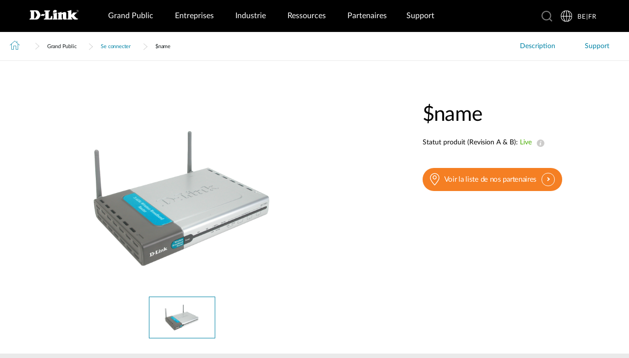

--- FILE ---
content_type: text/html; charset=utf-8
request_url: https://www.dlink.com/be/fr/products/di-714pplus-enhanced-2-4ghz-802-11b-wireless-router-plus-print-server
body_size: 28916
content:



<!DOCTYPE html>
<html lang="fr" class="no_js" xml:lang="fr-BE" id="web2">
<head>
    <meta http-equiv="X-UA-Compatible" content="IE=edge">

    <!-- Google Consent Mode -->
<script data-cookieconsent="ignore">
    window.dataLayer = window.dataLayer || [];
    function gtag() {
        dataLayer.push(arguments)
    }
	gtag('js', new Date());
	gtag('set', 'url_passthrough', true);
	gtag('config', 'GTM-T7X8QGS');
    gtag("consent", "default", {
        ad_storage: "denied",
        analytics_storage: "granted",
        functionality_storage: "denied",
        personalization_storage: "denied",
        security_storage: "granted",
		ad_user_data: "denied",
		ad_personalization: "denied",
        wait_for_update: 500
    });
    gtag("set", "ads_data_redaction", true);
	gtag('set', 'developer_id.dNTIxZG', true);
</script>
<!-- End Google Consent Mode-->

<script async="async" src=//consent.trustarc.com/notice?domain=mydlink.com&c=teconsent&js=nj&noticeType=bb&text=true&gtm=1&country=gb&language=en crossorigin=""></script>

<!-- Google Tag Manager -->
<script data-cookieconsent="ignore">
    (function (w, d, s, l, i) {
        w[l] = w[l] || []; w[l].push({
            'gtm.start':
                new Date().getTime(), event: 'gtm.js'
        });
        var f = d.getElementsByTagName(s)[0], j = d.createElement(s), dl = l != 'dataLayer' ? '&l=' + l : '';
        j.async = true;
        j.src = '//www.googletagmanager.com/gtm.js?id=' + i + dl;
        f.parentNode.insertBefore(j, f);
    })(window, document, 'script', 'dataLayer', 'GTM-T7X8QGS');
</script>
<!-- End Google Tag Manager -->

<script>

	//Consent Mode Status
	const ConsentType = {
		DENIED: 'denied',
		GRANTED: 'granted',
	};

	const convertBooleanToGrantedOrDenied = (boolean) => boolean ? ConsentType.GRANTED : ConsentType.DENIED; 
	/*
	TODO: This is where you can configure the Google Consent Mode, map the CMP categorisation and the default values for the consent initialization
	Google recommends commenting our consent types that you are not going to use.
	*/
	const domain = 'mydlink.com'; // TODO: update

	// Bucket Mapping
	const REQUIRED = 1;
	const FUNCTIONAL = 2;
	const ADVERTISING = 3;
	const consentTypesMapped = {
		'ad_storage': ADVERTISING,
		'ad_user_data': ADVERTISING,
		'ad_personalization': FUNCTIONAL,
		'analytics_storage': FUNCTIONAL,
		'functionality_storage': FUNCTIONAL,
		'personalization_storage': FUNCTIONAL,
		'security_storage': REQUIRED
	}

	const getConsentState = (prefCookie) => {
		var consentStates = {};
		var noticeBehavior = window.truste.util.readCookie("notice_behavior");
		/*
		TODO: Can be changed according to customer's need and according to the configuration
		*/

		var impliedLocation = noticeBehavior && noticeBehavior.includes("na");
		for (const consentType in consentTypesMapped) {
			var id = consentTypesMapped[consentType]; 
			if(prefCookie && !prefCookie.includes(0)) {
				console.log("Existing consent..");
				consentStates[consentType] = convertBooleanToGrantedOrDenied(prefCookie && prefCookie.includes(id));
			} else {
				console.log("Non Existing consent..");
				consentStates[consentType] = convertBooleanToGrantedOrDenied(impliedLocation);
			}
		}
		consentStates['wait_for_update'] = 500;
		console.log(consentStates);
		return consentStates;
	};

	/*
	Helper function to submit a GCM event based on user's preferences on TrustArc's Script
	consent: The consent object will be an array of values [1, 2, 3, n] as 1 being if the user consented to required, 2 to function, ... etc
	This function needs to be customized according to the customer's needed mapping. Ex: 'ad_storage': returnGrantedOrDenied(advertisingAccepted) is being mapped to advertising. if we were to map it to functional instead, we just need to change the bucket variable it's looking at. 
	*/
 
	var runOnceGCM = 0;
	function handleConsentDecisionForGCM(consent) {
		//This code initializes the consent mode
		const consentStates = getConsentState(consent.consentDecision);
		var defaultOrUpdate;
		if (runOnceGCM == 0) {
			defaultOrUpdate = 'default';
			runOnceGCM++;
		} else {
			console.log('consent is being updated');
			defaultOrUpdate = 'update';
		}
		console.log(consentStates);
		//Once consent is changed, we will send an update 
		gtag('consent', defaultOrUpdate, 
			consentStates
		);
	}

 
	// This code is responsible for listening to any consent changes trough TrustArc's CCM Instance
	// And pushing the consent changes to the dataLayer according to the customer's consent mapping
	// This is for the intial load. If the user has a consent different from the default values, this is to push an update to the datalayer 
	// Once the CCM loads. 

	var interval = setInterval(() => {
		if (window.truste) {
			var consentDecision = truste.cma.callApi("getGDPRConsentDecision", domain);
			handleConsentDecisionForGCM(consentDecision);
			clearInterval(interval);
			console.log("running once...");
		}
	}, 100);
 
	// Start listening to when users submit their preferences  
	window.addEventListener("message", (event) => {
		let eventDataJson = null;
		// We only care about TrustArc Events at this point. And TrustArc's even it encoded in JSON
		try {
			eventDataJson = JSON.parse(event.data);
		} catch {
			// Some other event that is not JSON. 
			// TrustArc encodes the data as JSON
			// console.log(event.data);
		}
 
		// Safeguard to make sure we are only getting events from TrustArc
		if (eventDataJson && eventDataJson.source === "preference_manager") {
			// Means that the user has submited their preferences
			if (eventDataJson.message === "submit_preferences") {
				console.log("Event Data: ", eventDataJson);
				// Waiting half a second to make sure user's preferences are reflected. 
				setTimeout(() => {
					var consentDecision = truste.cma.callApi("getGDPRConsentDecision", domain);
					console.log("Consent Decision: ", consentDecision);
					handleConsentDecisionForGCM(consentDecision);
				}, 500);
			}
		}
	}, false);
</script>



<title> $name | D-Link Belgium</title>
<meta http-equiv="Content-Type" content="text/html; charset=UTF-8" /><script type="text/javascript">window.NREUM||(NREUM={});NREUM.info = {"beacon":"bam.nr-data.net","errorBeacon":"bam.nr-data.net","licenseKey":"dfc26379a8","applicationID":"1364060927","transactionName":"b1wEZRcHXBBQWk1cXVYWK2cmSWEKRVxaWkBdeglfERRdD11cSxp7Vl0DSQ==","queueTime":0,"applicationTime":1253,"agent":"","atts":""}</script><script type="text/javascript">(window.NREUM||(NREUM={})).init={privacy:{cookies_enabled:true},ajax:{deny_list:["bam.nr-data.net"]},feature_flags:["soft_nav"],distributed_tracing:{enabled:true}};(window.NREUM||(NREUM={})).loader_config={agentID:"1431848411",accountID:"685642",trustKey:"685642",xpid:"Ug4CV1JRGwIDUlVSAQEOVFM=",licenseKey:"dfc26379a8",applicationID:"1364060927",browserID:"1431848411"};window.NREUM||(NREUM={}),__nr_require=function(t,e,n){function r(n){if(!e[n]){var o=e[n]={exports:{}};t[n][0].call(o.exports,function(e){var o=t[n][1][e];return r(o||e)},o,o.exports)}return e[n].exports}if("function"==typeof __nr_require)return __nr_require;for(var o=0;o<n.length;o++)r(n[o]);return r}({1:[function(t,e,n){function r(t){try{s.console&&console.log(t)}catch(e){}}var o,i=t("ee"),a=t(31),s={};try{o=localStorage.getItem("__nr_flags").split(","),console&&"function"==typeof console.log&&(s.console=!0,o.indexOf("dev")!==-1&&(s.dev=!0),o.indexOf("nr_dev")!==-1&&(s.nrDev=!0))}catch(c){}s.nrDev&&i.on("internal-error",function(t){r(t.stack)}),s.dev&&i.on("fn-err",function(t,e,n){r(n.stack)}),s.dev&&(r("NR AGENT IN DEVELOPMENT MODE"),r("flags: "+a(s,function(t,e){return t}).join(", ")))},{}],2:[function(t,e,n){function r(t,e,n,r,s){try{l?l-=1:o(s||new UncaughtException(t,e,n),!0)}catch(f){try{i("ierr",[f,c.now(),!0])}catch(d){}}return"function"==typeof u&&u.apply(this,a(arguments))}function UncaughtException(t,e,n){this.message=t||"Uncaught error with no additional information",this.sourceURL=e,this.line=n}function o(t,e){var n=e?null:c.now();i("err",[t,n])}var i=t("handle"),a=t(32),s=t("ee"),c=t("loader"),f=t("gos"),u=window.onerror,d=!1,p="nr@seenError";if(!c.disabled){var l=0;c.features.err=!0,t(1),window.onerror=r;try{throw new Error}catch(h){"stack"in h&&(t(14),t(13),"addEventListener"in window&&t(7),c.xhrWrappable&&t(15),d=!0)}s.on("fn-start",function(t,e,n){d&&(l+=1)}),s.on("fn-err",function(t,e,n){d&&!n[p]&&(f(n,p,function(){return!0}),this.thrown=!0,o(n))}),s.on("fn-end",function(){d&&!this.thrown&&l>0&&(l-=1)}),s.on("internal-error",function(t){i("ierr",[t,c.now(),!0])})}},{}],3:[function(t,e,n){var r=t("loader");r.disabled||(r.features.ins=!0)},{}],4:[function(t,e,n){function r(){U++,L=g.hash,this[u]=y.now()}function o(){U--,g.hash!==L&&i(0,!0);var t=y.now();this[h]=~~this[h]+t-this[u],this[d]=t}function i(t,e){E.emit("newURL",[""+g,e])}function a(t,e){t.on(e,function(){this[e]=y.now()})}var s="-start",c="-end",f="-body",u="fn"+s,d="fn"+c,p="cb"+s,l="cb"+c,h="jsTime",m="fetch",v="addEventListener",w=window,g=w.location,y=t("loader");if(w[v]&&y.xhrWrappable&&!y.disabled){var x=t(11),b=t(12),E=t(9),R=t(7),O=t(14),T=t(8),S=t(15),P=t(10),M=t("ee"),C=M.get("tracer"),N=t(23);t(17),y.features.spa=!0;var L,U=0;M.on(u,r),b.on(p,r),P.on(p,r),M.on(d,o),b.on(l,o),P.on(l,o),M.buffer([u,d,"xhr-resolved"]),R.buffer([u]),O.buffer(["setTimeout"+c,"clearTimeout"+s,u]),S.buffer([u,"new-xhr","send-xhr"+s]),T.buffer([m+s,m+"-done",m+f+s,m+f+c]),E.buffer(["newURL"]),x.buffer([u]),b.buffer(["propagate",p,l,"executor-err","resolve"+s]),C.buffer([u,"no-"+u]),P.buffer(["new-jsonp","cb-start","jsonp-error","jsonp-end"]),a(T,m+s),a(T,m+"-done"),a(P,"new-jsonp"),a(P,"jsonp-end"),a(P,"cb-start"),E.on("pushState-end",i),E.on("replaceState-end",i),w[v]("hashchange",i,N(!0)),w[v]("load",i,N(!0)),w[v]("popstate",function(){i(0,U>1)},N(!0))}},{}],5:[function(t,e,n){function r(){var t=new PerformanceObserver(function(t,e){var n=t.getEntries();s(v,[n])});try{t.observe({entryTypes:["resource"]})}catch(e){}}function o(t){if(s(v,[window.performance.getEntriesByType(w)]),window.performance["c"+p])try{window.performance[h](m,o,!1)}catch(t){}else try{window.performance[h]("webkit"+m,o,!1)}catch(t){}}function i(t){}if(window.performance&&window.performance.timing&&window.performance.getEntriesByType){var a=t("ee"),s=t("handle"),c=t(14),f=t(13),u=t(6),d=t(23),p="learResourceTimings",l="addEventListener",h="removeEventListener",m="resourcetimingbufferfull",v="bstResource",w="resource",g="-start",y="-end",x="fn"+g,b="fn"+y,E="bstTimer",R="pushState",O=t("loader");if(!O.disabled){O.features.stn=!0,t(9),"addEventListener"in window&&t(7);var T=NREUM.o.EV;a.on(x,function(t,e){var n=t[0];n instanceof T&&(this.bstStart=O.now())}),a.on(b,function(t,e){var n=t[0];n instanceof T&&s("bst",[n,e,this.bstStart,O.now()])}),c.on(x,function(t,e,n){this.bstStart=O.now(),this.bstType=n}),c.on(b,function(t,e){s(E,[e,this.bstStart,O.now(),this.bstType])}),f.on(x,function(){this.bstStart=O.now()}),f.on(b,function(t,e){s(E,[e,this.bstStart,O.now(),"requestAnimationFrame"])}),a.on(R+g,function(t){this.time=O.now(),this.startPath=location.pathname+location.hash}),a.on(R+y,function(t){s("bstHist",[location.pathname+location.hash,this.startPath,this.time])}),u()?(s(v,[window.performance.getEntriesByType("resource")]),r()):l in window.performance&&(window.performance["c"+p]?window.performance[l](m,o,d(!1)):window.performance[l]("webkit"+m,o,d(!1))),document[l]("scroll",i,d(!1)),document[l]("keypress",i,d(!1)),document[l]("click",i,d(!1))}}},{}],6:[function(t,e,n){e.exports=function(){return"PerformanceObserver"in window&&"function"==typeof window.PerformanceObserver}},{}],7:[function(t,e,n){function r(t){for(var e=t;e&&!e.hasOwnProperty(u);)e=Object.getPrototypeOf(e);e&&o(e)}function o(t){s.inPlace(t,[u,d],"-",i)}function i(t,e){return t[1]}var a=t("ee").get("events"),s=t("wrap-function")(a,!0),c=t("gos"),f=XMLHttpRequest,u="addEventListener",d="removeEventListener";e.exports=a,"getPrototypeOf"in Object?(r(document),r(window),r(f.prototype)):f.prototype.hasOwnProperty(u)&&(o(window),o(f.prototype)),a.on(u+"-start",function(t,e){var n=t[1];if(null!==n&&("function"==typeof n||"object"==typeof n)){var r=c(n,"nr@wrapped",function(){function t(){if("function"==typeof n.handleEvent)return n.handleEvent.apply(n,arguments)}var e={object:t,"function":n}[typeof n];return e?s(e,"fn-",null,e.name||"anonymous"):n});this.wrapped=t[1]=r}}),a.on(d+"-start",function(t){t[1]=this.wrapped||t[1]})},{}],8:[function(t,e,n){function r(t,e,n){var r=t[e];"function"==typeof r&&(t[e]=function(){var t=i(arguments),e={};o.emit(n+"before-start",[t],e);var a;e[m]&&e[m].dt&&(a=e[m].dt);var s=r.apply(this,t);return o.emit(n+"start",[t,a],s),s.then(function(t){return o.emit(n+"end",[null,t],s),t},function(t){throw o.emit(n+"end",[t],s),t})})}var o=t("ee").get("fetch"),i=t(32),a=t(31);e.exports=o;var s=window,c="fetch-",f=c+"body-",u=["arrayBuffer","blob","json","text","formData"],d=s.Request,p=s.Response,l=s.fetch,h="prototype",m="nr@context";d&&p&&l&&(a(u,function(t,e){r(d[h],e,f),r(p[h],e,f)}),r(s,"fetch",c),o.on(c+"end",function(t,e){var n=this;if(e){var r=e.headers.get("content-length");null!==r&&(n.rxSize=r),o.emit(c+"done",[null,e],n)}else o.emit(c+"done",[t],n)}))},{}],9:[function(t,e,n){var r=t("ee").get("history"),o=t("wrap-function")(r);e.exports=r;var i=window.history&&window.history.constructor&&window.history.constructor.prototype,a=window.history;i&&i.pushState&&i.replaceState&&(a=i),o.inPlace(a,["pushState","replaceState"],"-")},{}],10:[function(t,e,n){function r(t){function e(){f.emit("jsonp-end",[],l),t.removeEventListener("load",e,c(!1)),t.removeEventListener("error",n,c(!1))}function n(){f.emit("jsonp-error",[],l),f.emit("jsonp-end",[],l),t.removeEventListener("load",e,c(!1)),t.removeEventListener("error",n,c(!1))}var r=t&&"string"==typeof t.nodeName&&"script"===t.nodeName.toLowerCase();if(r){var o="function"==typeof t.addEventListener;if(o){var a=i(t.src);if(a){var d=s(a),p="function"==typeof d.parent[d.key];if(p){var l={};u.inPlace(d.parent,[d.key],"cb-",l),t.addEventListener("load",e,c(!1)),t.addEventListener("error",n,c(!1)),f.emit("new-jsonp",[t.src],l)}}}}}function o(){return"addEventListener"in window}function i(t){var e=t.match(d);return e?e[1]:null}function a(t,e){var n=t.match(l),r=n[1],o=n[3];return o?a(o,e[r]):e[r]}function s(t){var e=t.match(p);return e&&e.length>=3?{key:e[2],parent:a(e[1],window)}:{key:t,parent:window}}var c=t(23),f=t("ee").get("jsonp"),u=t("wrap-function")(f);if(e.exports=f,o()){var d=/[?&](?:callback|cb)=([^&#]+)/,p=/(.*)\.([^.]+)/,l=/^(\w+)(\.|$)(.*)$/,h=["appendChild","insertBefore","replaceChild"];Node&&Node.prototype&&Node.prototype.appendChild?u.inPlace(Node.prototype,h,"dom-"):(u.inPlace(HTMLElement.prototype,h,"dom-"),u.inPlace(HTMLHeadElement.prototype,h,"dom-"),u.inPlace(HTMLBodyElement.prototype,h,"dom-")),f.on("dom-start",function(t){r(t[0])})}},{}],11:[function(t,e,n){var r=t("ee").get("mutation"),o=t("wrap-function")(r),i=NREUM.o.MO;e.exports=r,i&&(window.MutationObserver=function(t){return this instanceof i?new i(o(t,"fn-")):i.apply(this,arguments)},MutationObserver.prototype=i.prototype)},{}],12:[function(t,e,n){function r(t){var e=i.context(),n=s(t,"executor-",e,null,!1),r=new f(n);return i.context(r).getCtx=function(){return e},r}var o=t("wrap-function"),i=t("ee").get("promise"),a=t("ee").getOrSetContext,s=o(i),c=t(31),f=NREUM.o.PR;e.exports=i,f&&(window.Promise=r,["all","race"].forEach(function(t){var e=f[t];f[t]=function(n){function r(t){return function(){i.emit("propagate",[null,!o],a,!1,!1),o=o||!t}}var o=!1;c(n,function(e,n){Promise.resolve(n).then(r("all"===t),r(!1))});var a=e.apply(f,arguments),s=f.resolve(a);return s}}),["resolve","reject"].forEach(function(t){var e=f[t];f[t]=function(t){var n=e.apply(f,arguments);return t!==n&&i.emit("propagate",[t,!0],n,!1,!1),n}}),f.prototype["catch"]=function(t){return this.then(null,t)},f.prototype=Object.create(f.prototype,{constructor:{value:r}}),c(Object.getOwnPropertyNames(f),function(t,e){try{r[e]=f[e]}catch(n){}}),o.wrapInPlace(f.prototype,"then",function(t){return function(){var e=this,n=o.argsToArray.apply(this,arguments),r=a(e);r.promise=e,n[0]=s(n[0],"cb-",r,null,!1),n[1]=s(n[1],"cb-",r,null,!1);var c=t.apply(this,n);return r.nextPromise=c,i.emit("propagate",[e,!0],c,!1,!1),c}}),i.on("executor-start",function(t){t[0]=s(t[0],"resolve-",this,null,!1),t[1]=s(t[1],"resolve-",this,null,!1)}),i.on("executor-err",function(t,e,n){t[1](n)}),i.on("cb-end",function(t,e,n){i.emit("propagate",[n,!0],this.nextPromise,!1,!1)}),i.on("propagate",function(t,e,n){this.getCtx&&!e||(this.getCtx=function(){if(t instanceof Promise)var e=i.context(t);return e&&e.getCtx?e.getCtx():this})}),r.toString=function(){return""+f})},{}],13:[function(t,e,n){var r=t("ee").get("raf"),o=t("wrap-function")(r),i="equestAnimationFrame";e.exports=r,o.inPlace(window,["r"+i,"mozR"+i,"webkitR"+i,"msR"+i],"raf-"),r.on("raf-start",function(t){t[0]=o(t[0],"fn-")})},{}],14:[function(t,e,n){function r(t,e,n){t[0]=a(t[0],"fn-",null,n)}function o(t,e,n){this.method=n,this.timerDuration=isNaN(t[1])?0:+t[1],t[0]=a(t[0],"fn-",this,n)}var i=t("ee").get("timer"),a=t("wrap-function")(i),s="setTimeout",c="setInterval",f="clearTimeout",u="-start",d="-";e.exports=i,a.inPlace(window,[s,"setImmediate"],s+d),a.inPlace(window,[c],c+d),a.inPlace(window,[f,"clearImmediate"],f+d),i.on(c+u,r),i.on(s+u,o)},{}],15:[function(t,e,n){function r(t,e){d.inPlace(e,["onreadystatechange"],"fn-",s)}function o(){var t=this,e=u.context(t);t.readyState>3&&!e.resolved&&(e.resolved=!0,u.emit("xhr-resolved",[],t)),d.inPlace(t,y,"fn-",s)}function i(t){x.push(t),m&&(E?E.then(a):w?w(a):(R=-R,O.data=R))}function a(){for(var t=0;t<x.length;t++)r([],x[t]);x.length&&(x=[])}function s(t,e){return e}function c(t,e){for(var n in t)e[n]=t[n];return e}t(7);var f=t("ee"),u=f.get("xhr"),d=t("wrap-function")(u),p=t(23),l=NREUM.o,h=l.XHR,m=l.MO,v=l.PR,w=l.SI,g="readystatechange",y=["onload","onerror","onabort","onloadstart","onloadend","onprogress","ontimeout"],x=[];e.exports=u;var b=window.XMLHttpRequest=function(t){var e=new h(t);try{u.emit("new-xhr",[e],e),e.addEventListener(g,o,p(!1))}catch(n){try{u.emit("internal-error",[n])}catch(r){}}return e};if(c(h,b),b.prototype=h.prototype,d.inPlace(b.prototype,["open","send"],"-xhr-",s),u.on("send-xhr-start",function(t,e){r(t,e),i(e)}),u.on("open-xhr-start",r),m){var E=v&&v.resolve();if(!w&&!v){var R=1,O=document.createTextNode(R);new m(a).observe(O,{characterData:!0})}}else f.on("fn-end",function(t){t[0]&&t[0].type===g||a()})},{}],16:[function(t,e,n){function r(t){if(!s(t))return null;var e=window.NREUM;if(!e.loader_config)return null;var n=(e.loader_config.accountID||"").toString()||null,r=(e.loader_config.agentID||"").toString()||null,f=(e.loader_config.trustKey||"").toString()||null;if(!n||!r)return null;var h=l.generateSpanId(),m=l.generateTraceId(),v=Date.now(),w={spanId:h,traceId:m,timestamp:v};return(t.sameOrigin||c(t)&&p())&&(w.traceContextParentHeader=o(h,m),w.traceContextStateHeader=i(h,v,n,r,f)),(t.sameOrigin&&!u()||!t.sameOrigin&&c(t)&&d())&&(w.newrelicHeader=a(h,m,v,n,r,f)),w}function o(t,e){return"00-"+e+"-"+t+"-01"}function i(t,e,n,r,o){var i=0,a="",s=1,c="",f="";return o+"@nr="+i+"-"+s+"-"+n+"-"+r+"-"+t+"-"+a+"-"+c+"-"+f+"-"+e}function a(t,e,n,r,o,i){var a="btoa"in window&&"function"==typeof window.btoa;if(!a)return null;var s={v:[0,1],d:{ty:"Browser",ac:r,ap:o,id:t,tr:e,ti:n}};return i&&r!==i&&(s.d.tk=i),btoa(JSON.stringify(s))}function s(t){return f()&&c(t)}function c(t){var e=!1,n={};if("init"in NREUM&&"distributed_tracing"in NREUM.init&&(n=NREUM.init.distributed_tracing),t.sameOrigin)e=!0;else if(n.allowed_origins instanceof Array)for(var r=0;r<n.allowed_origins.length;r++){var o=h(n.allowed_origins[r]);if(t.hostname===o.hostname&&t.protocol===o.protocol&&t.port===o.port){e=!0;break}}return e}function f(){return"init"in NREUM&&"distributed_tracing"in NREUM.init&&!!NREUM.init.distributed_tracing.enabled}function u(){return"init"in NREUM&&"distributed_tracing"in NREUM.init&&!!NREUM.init.distributed_tracing.exclude_newrelic_header}function d(){return"init"in NREUM&&"distributed_tracing"in NREUM.init&&NREUM.init.distributed_tracing.cors_use_newrelic_header!==!1}function p(){return"init"in NREUM&&"distributed_tracing"in NREUM.init&&!!NREUM.init.distributed_tracing.cors_use_tracecontext_headers}var l=t(28),h=t(18);e.exports={generateTracePayload:r,shouldGenerateTrace:s}},{}],17:[function(t,e,n){function r(t){var e=this.params,n=this.metrics;if(!this.ended){this.ended=!0;for(var r=0;r<p;r++)t.removeEventListener(d[r],this.listener,!1);return e.protocol&&"data"===e.protocol?void g("Ajax/DataUrl/Excluded"):void(e.aborted||(n.duration=a.now()-this.startTime,this.loadCaptureCalled||4!==t.readyState?null==e.status&&(e.status=0):i(this,t),n.cbTime=this.cbTime,s("xhr",[e,n,this.startTime,this.endTime,"xhr"],this)))}}function o(t,e){var n=c(e),r=t.params;r.hostname=n.hostname,r.port=n.port,r.protocol=n.protocol,r.host=n.hostname+":"+n.port,r.pathname=n.pathname,t.parsedOrigin=n,t.sameOrigin=n.sameOrigin}function i(t,e){t.params.status=e.status;var n=v(e,t.lastSize);if(n&&(t.metrics.rxSize=n),t.sameOrigin){var r=e.getResponseHeader("X-NewRelic-App-Data");r&&(t.params.cat=r.split(", ").pop())}t.loadCaptureCalled=!0}var a=t("loader");if(a.xhrWrappable&&!a.disabled){var s=t("handle"),c=t(18),f=t(16).generateTracePayload,u=t("ee"),d=["load","error","abort","timeout"],p=d.length,l=t("id"),h=t(24),m=t(22),v=t(19),w=t(23),g=t(25).recordSupportability,y=NREUM.o.REQ,x=window.XMLHttpRequest;a.features.xhr=!0,t(15),t(8),u.on("new-xhr",function(t){var e=this;e.totalCbs=0,e.called=0,e.cbTime=0,e.end=r,e.ended=!1,e.xhrGuids={},e.lastSize=null,e.loadCaptureCalled=!1,e.params=this.params||{},e.metrics=this.metrics||{},t.addEventListener("load",function(n){i(e,t)},w(!1)),h&&(h>34||h<10)||t.addEventListener("progress",function(t){e.lastSize=t.loaded},w(!1))}),u.on("open-xhr-start",function(t){this.params={method:t[0]},o(this,t[1]),this.metrics={}}),u.on("open-xhr-end",function(t,e){"loader_config"in NREUM&&"xpid"in NREUM.loader_config&&this.sameOrigin&&e.setRequestHeader("X-NewRelic-ID",NREUM.loader_config.xpid);var n=f(this.parsedOrigin);if(n){var r=!1;n.newrelicHeader&&(e.setRequestHeader("newrelic",n.newrelicHeader),r=!0),n.traceContextParentHeader&&(e.setRequestHeader("traceparent",n.traceContextParentHeader),n.traceContextStateHeader&&e.setRequestHeader("tracestate",n.traceContextStateHeader),r=!0),r&&(this.dt=n)}}),u.on("send-xhr-start",function(t,e){var n=this.metrics,r=t[0],o=this;if(n&&r){var i=m(r);i&&(n.txSize=i)}this.startTime=a.now(),this.listener=function(t){try{"abort"!==t.type||o.loadCaptureCalled||(o.params.aborted=!0),("load"!==t.type||o.called===o.totalCbs&&(o.onloadCalled||"function"!=typeof e.onload))&&o.end(e)}catch(n){try{u.emit("internal-error",[n])}catch(r){}}};for(var s=0;s<p;s++)e.addEventListener(d[s],this.listener,w(!1))}),u.on("xhr-cb-time",function(t,e,n){this.cbTime+=t,e?this.onloadCalled=!0:this.called+=1,this.called!==this.totalCbs||!this.onloadCalled&&"function"==typeof n.onload||this.end(n)}),u.on("xhr-load-added",function(t,e){var n=""+l(t)+!!e;this.xhrGuids&&!this.xhrGuids[n]&&(this.xhrGuids[n]=!0,this.totalCbs+=1)}),u.on("xhr-load-removed",function(t,e){var n=""+l(t)+!!e;this.xhrGuids&&this.xhrGuids[n]&&(delete this.xhrGuids[n],this.totalCbs-=1)}),u.on("xhr-resolved",function(){this.endTime=a.now()}),u.on("addEventListener-end",function(t,e){e instanceof x&&"load"===t[0]&&u.emit("xhr-load-added",[t[1],t[2]],e)}),u.on("removeEventListener-end",function(t,e){e instanceof x&&"load"===t[0]&&u.emit("xhr-load-removed",[t[1],t[2]],e)}),u.on("fn-start",function(t,e,n){e instanceof x&&("onload"===n&&(this.onload=!0),("load"===(t[0]&&t[0].type)||this.onload)&&(this.xhrCbStart=a.now()))}),u.on("fn-end",function(t,e){this.xhrCbStart&&u.emit("xhr-cb-time",[a.now()-this.xhrCbStart,this.onload,e],e)}),u.on("fetch-before-start",function(t){function e(t,e){var n=!1;return e.newrelicHeader&&(t.set("newrelic",e.newrelicHeader),n=!0),e.traceContextParentHeader&&(t.set("traceparent",e.traceContextParentHeader),e.traceContextStateHeader&&t.set("tracestate",e.traceContextStateHeader),n=!0),n}var n,r=t[1]||{};"string"==typeof t[0]?n=t[0]:t[0]&&t[0].url?n=t[0].url:window.URL&&t[0]&&t[0]instanceof URL&&(n=t[0].href),n&&(this.parsedOrigin=c(n),this.sameOrigin=this.parsedOrigin.sameOrigin);var o=f(this.parsedOrigin);if(o&&(o.newrelicHeader||o.traceContextParentHeader))if("string"==typeof t[0]||window.URL&&t[0]&&t[0]instanceof URL){var i={};for(var a in r)i[a]=r[a];i.headers=new Headers(r.headers||{}),e(i.headers,o)&&(this.dt=o),t.length>1?t[1]=i:t.push(i)}else t[0]&&t[0].headers&&e(t[0].headers,o)&&(this.dt=o)}),u.on("fetch-start",function(t,e){this.params={},this.metrics={},this.startTime=a.now(),this.dt=e,t.length>=1&&(this.target=t[0]),t.length>=2&&(this.opts=t[1]);var n,r=this.opts||{},i=this.target;if("string"==typeof i?n=i:"object"==typeof i&&i instanceof y?n=i.url:window.URL&&"object"==typeof i&&i instanceof URL&&(n=i.href),o(this,n),"data"!==this.params.protocol){var s=(""+(i&&i instanceof y&&i.method||r.method||"GET")).toUpperCase();this.params.method=s,this.txSize=m(r.body)||0}}),u.on("fetch-done",function(t,e){if(this.endTime=a.now(),this.params||(this.params={}),"data"===this.params.protocol)return void g("Ajax/DataUrl/Excluded");this.params.status=e?e.status:0;var n;"string"==typeof this.rxSize&&this.rxSize.length>0&&(n=+this.rxSize);var r={txSize:this.txSize,rxSize:n,duration:a.now()-this.startTime};s("xhr",[this.params,r,this.startTime,this.endTime,"fetch"],this)})}},{}],18:[function(t,e,n){var r={};e.exports=function(t){if(t in r)return r[t];if(0===(t||"").indexOf("data:"))return{protocol:"data"};var e=document.createElement("a"),n=window.location,o={};e.href=t,o.port=e.port;var i=e.href.split("://");!o.port&&i[1]&&(o.port=i[1].split("/")[0].split("@").pop().split(":")[1]),o.port&&"0"!==o.port||(o.port="https"===i[0]?"443":"80"),o.hostname=e.hostname||n.hostname,o.pathname=e.pathname,o.protocol=i[0],"/"!==o.pathname.charAt(0)&&(o.pathname="/"+o.pathname);var a=!e.protocol||":"===e.protocol||e.protocol===n.protocol,s=e.hostname===document.domain&&e.port===n.port;return o.sameOrigin=a&&(!e.hostname||s),"/"===o.pathname&&(r[t]=o),o}},{}],19:[function(t,e,n){function r(t,e){var n=t.responseType;return"json"===n&&null!==e?e:"arraybuffer"===n||"blob"===n||"json"===n?o(t.response):"text"===n||""===n||void 0===n?o(t.responseText):void 0}var o=t(22);e.exports=r},{}],20:[function(t,e,n){function r(){}function o(t,e,n,r){return function(){return u.recordSupportability("API/"+e+"/called"),i(t+e,[f.now()].concat(s(arguments)),n?null:this,r),n?void 0:this}}var i=t("handle"),a=t(31),s=t(32),c=t("ee").get("tracer"),f=t("loader"),u=t(25),d=NREUM;"undefined"==typeof window.newrelic&&(newrelic=d);var p=["setPageViewName","setCustomAttribute","setErrorHandler","finished","addToTrace","inlineHit","addRelease"],l="api-",h=l+"ixn-";a(p,function(t,e){d[e]=o(l,e,!0,"api")}),d.addPageAction=o(l,"addPageAction",!0),d.setCurrentRouteName=o(l,"routeName",!0),e.exports=newrelic,d.interaction=function(){return(new r).get()};var m=r.prototype={createTracer:function(t,e){var n={},r=this,o="function"==typeof e;return i(h+"tracer",[f.now(),t,n],r),function(){if(c.emit((o?"":"no-")+"fn-start",[f.now(),r,o],n),o)try{return e.apply(this,arguments)}catch(t){throw c.emit("fn-err",[arguments,this,t],n),t}finally{c.emit("fn-end",[f.now()],n)}}}};a("actionText,setName,setAttribute,save,ignore,onEnd,getContext,end,get".split(","),function(t,e){m[e]=o(h,e)}),newrelic.noticeError=function(t,e){"string"==typeof t&&(t=new Error(t)),u.recordSupportability("API/noticeError/called"),i("err",[t,f.now(),!1,e])}},{}],21:[function(t,e,n){function r(t){if(NREUM.init){for(var e=NREUM.init,n=t.split("."),r=0;r<n.length-1;r++)if(e=e[n[r]],"object"!=typeof e)return;return e=e[n[n.length-1]]}}e.exports={getConfiguration:r}},{}],22:[function(t,e,n){e.exports=function(t){if("string"==typeof t&&t.length)return t.length;if("object"==typeof t){if("undefined"!=typeof ArrayBuffer&&t instanceof ArrayBuffer&&t.byteLength)return t.byteLength;if("undefined"!=typeof Blob&&t instanceof Blob&&t.size)return t.size;if(!("undefined"!=typeof FormData&&t instanceof FormData))try{return JSON.stringify(t).length}catch(e){return}}}},{}],23:[function(t,e,n){var r=!1;try{var o=Object.defineProperty({},"passive",{get:function(){r=!0}});window.addEventListener("testPassive",null,o),window.removeEventListener("testPassive",null,o)}catch(i){}e.exports=function(t){return r?{passive:!0,capture:!!t}:!!t}},{}],24:[function(t,e,n){var r=0,o=navigator.userAgent.match(/Firefox[\/\s](\d+\.\d+)/);o&&(r=+o[1]),e.exports=r},{}],25:[function(t,e,n){function r(t,e){var n=[a,t,{name:t},e];return i("storeMetric",n,null,"api"),n}function o(t,e){var n=[s,t,{name:t},e];return i("storeEventMetrics",n,null,"api"),n}var i=t("handle"),a="sm",s="cm";e.exports={constants:{SUPPORTABILITY_METRIC:a,CUSTOM_METRIC:s},recordSupportability:r,recordCustom:o}},{}],26:[function(t,e,n){function r(){return s.exists&&performance.now?Math.round(performance.now()):(i=Math.max((new Date).getTime(),i))-a}function o(){return i}var i=(new Date).getTime(),a=i,s=t(33);e.exports=r,e.exports.offset=a,e.exports.getLastTimestamp=o},{}],27:[function(t,e,n){function r(t,e){var n=t.getEntries();n.forEach(function(t){"first-paint"===t.name?l("timing",["fp",Math.floor(t.startTime)]):"first-contentful-paint"===t.name&&l("timing",["fcp",Math.floor(t.startTime)])})}function o(t,e){var n=t.getEntries();if(n.length>0){var r=n[n.length-1];if(f&&f<r.startTime)return;var o=[r],i=a({});i&&o.push(i),l("lcp",o)}}function i(t){t.getEntries().forEach(function(t){t.hadRecentInput||l("cls",[t])})}function a(t){var e=navigator.connection||navigator.mozConnection||navigator.webkitConnection;if(e)return e.type&&(t["net-type"]=e.type),e.effectiveType&&(t["net-etype"]=e.effectiveType),e.rtt&&(t["net-rtt"]=e.rtt),e.downlink&&(t["net-dlink"]=e.downlink),t}function s(t){if(t instanceof w&&!y){var e=Math.round(t.timeStamp),n={type:t.type};a(n),e<=h.now()?n.fid=h.now()-e:e>h.offset&&e<=Date.now()?(e-=h.offset,n.fid=h.now()-e):e=h.now(),y=!0,l("timing",["fi",e,n])}}function c(t){"hidden"===t&&(f=h.now(),l("pageHide",[f]))}if(!("init"in NREUM&&"page_view_timing"in NREUM.init&&"enabled"in NREUM.init.page_view_timing&&NREUM.init.page_view_timing.enabled===!1)){var f,u,d,p,l=t("handle"),h=t("loader"),m=t(30),v=t(23),w=NREUM.o.EV;if("PerformanceObserver"in window&&"function"==typeof window.PerformanceObserver){u=new PerformanceObserver(r);try{u.observe({entryTypes:["paint"]})}catch(g){}d=new PerformanceObserver(o);try{d.observe({entryTypes:["largest-contentful-paint"]})}catch(g){}p=new PerformanceObserver(i);try{p.observe({type:"layout-shift",buffered:!0})}catch(g){}}if("addEventListener"in document){var y=!1,x=["click","keydown","mousedown","pointerdown","touchstart"];x.forEach(function(t){document.addEventListener(t,s,v(!1))})}m(c)}},{}],28:[function(t,e,n){function r(){function t(){return e?15&e[n++]:16*Math.random()|0}var e=null,n=0,r=window.crypto||window.msCrypto;r&&r.getRandomValues&&(e=r.getRandomValues(new Uint8Array(31)));for(var o,i="xxxxxxxx-xxxx-4xxx-yxxx-xxxxxxxxxxxx",a="",s=0;s<i.length;s++)o=i[s],"x"===o?a+=t().toString(16):"y"===o?(o=3&t()|8,a+=o.toString(16)):a+=o;return a}function o(){return a(16)}function i(){return a(32)}function a(t){function e(){return n?15&n[r++]:16*Math.random()|0}var n=null,r=0,o=window.crypto||window.msCrypto;o&&o.getRandomValues&&Uint8Array&&(n=o.getRandomValues(new Uint8Array(t)));for(var i=[],a=0;a<t;a++)i.push(e().toString(16));return i.join("")}e.exports={generateUuid:r,generateSpanId:o,generateTraceId:i}},{}],29:[function(t,e,n){function r(t,e){if(!o)return!1;if(t!==o)return!1;if(!e)return!0;if(!i)return!1;for(var n=i.split("."),r=e.split("."),a=0;a<r.length;a++)if(r[a]!==n[a])return!1;return!0}var o=null,i=null,a=/Version\/(\S+)\s+Safari/;if(navigator.userAgent){var s=navigator.userAgent,c=s.match(a);c&&s.indexOf("Chrome")===-1&&s.indexOf("Chromium")===-1&&(o="Safari",i=c[1])}e.exports={agent:o,version:i,match:r}},{}],30:[function(t,e,n){function r(t){function e(){t(s&&document[s]?document[s]:document[i]?"hidden":"visible")}"addEventListener"in document&&a&&document.addEventListener(a,e,o(!1))}var o=t(23);e.exports=r;var i,a,s;"undefined"!=typeof document.hidden?(i="hidden",a="visibilitychange",s="visibilityState"):"undefined"!=typeof document.msHidden?(i="msHidden",a="msvisibilitychange"):"undefined"!=typeof document.webkitHidden&&(i="webkitHidden",a="webkitvisibilitychange",s="webkitVisibilityState")},{}],31:[function(t,e,n){function r(t,e){var n=[],r="",i=0;for(r in t)o.call(t,r)&&(n[i]=e(r,t[r]),i+=1);return n}var o=Object.prototype.hasOwnProperty;e.exports=r},{}],32:[function(t,e,n){function r(t,e,n){e||(e=0),"undefined"==typeof n&&(n=t?t.length:0);for(var r=-1,o=n-e||0,i=Array(o<0?0:o);++r<o;)i[r]=t[e+r];return i}e.exports=r},{}],33:[function(t,e,n){e.exports={exists:"undefined"!=typeof window.performance&&window.performance.timing&&"undefined"!=typeof window.performance.timing.navigationStart}},{}],ee:[function(t,e,n){function r(){}function o(t){function e(t){return t&&t instanceof r?t:t?f(t,c,a):a()}function n(n,r,o,i,a){if(a!==!1&&(a=!0),!l.aborted||i){t&&a&&t(n,r,o);for(var s=e(o),c=m(n),f=c.length,u=0;u<f;u++)c[u].apply(s,r);var p=d[y[n]];return p&&p.push([x,n,r,s]),s}}function i(t,e){g[t]=m(t).concat(e)}function h(t,e){var n=g[t];if(n)for(var r=0;r<n.length;r++)n[r]===e&&n.splice(r,1)}function m(t){return g[t]||[]}function v(t){return p[t]=p[t]||o(n)}function w(t,e){l.aborted||u(t,function(t,n){e=e||"feature",y[n]=e,e in d||(d[e]=[])})}var g={},y={},x={on:i,addEventListener:i,removeEventListener:h,emit:n,get:v,listeners:m,context:e,buffer:w,abort:s,aborted:!1};return x}function i(t){return f(t,c,a)}function a(){return new r}function s(){(d.api||d.feature)&&(l.aborted=!0,d=l.backlog={})}var c="nr@context",f=t("gos"),u=t(31),d={},p={},l=e.exports=o();e.exports.getOrSetContext=i,l.backlog=d},{}],gos:[function(t,e,n){function r(t,e,n){if(o.call(t,e))return t[e];var r=n();if(Object.defineProperty&&Object.keys)try{return Object.defineProperty(t,e,{value:r,writable:!0,enumerable:!1}),r}catch(i){}return t[e]=r,r}var o=Object.prototype.hasOwnProperty;e.exports=r},{}],handle:[function(t,e,n){function r(t,e,n,r){o.buffer([t],r),o.emit(t,e,n)}var o=t("ee").get("handle");e.exports=r,r.ee=o},{}],id:[function(t,e,n){function r(t){var e=typeof t;return!t||"object"!==e&&"function"!==e?-1:t===window?0:a(t,i,function(){return o++})}var o=1,i="nr@id",a=t("gos");e.exports=r},{}],loader:[function(t,e,n){function r(){if(!T++){var t=O.info=NREUM.info,e=m.getElementsByTagName("script")[0];if(setTimeout(f.abort,3e4),!(t&&t.licenseKey&&t.applicationID&&e))return f.abort();c(E,function(e,n){t[e]||(t[e]=n)});var n=a();s("mark",["onload",n+O.offset],null,"api"),s("timing",["load",n]);var r=m.createElement("script");0===t.agent.indexOf("http://")||0===t.agent.indexOf("https://")?r.src=t.agent:r.src=l+"://"+t.agent,e.parentNode.insertBefore(r,e)}}function o(){"complete"===m.readyState&&i()}function i(){s("mark",["domContent",a()+O.offset],null,"api")}var a=t(26),s=t("handle"),c=t(31),f=t("ee"),u=t(29),d=t(21),p=t(23),l=d.getConfiguration("ssl")===!1?"http":"https",h=window,m=h.document,v="addEventListener",w="attachEvent",g=h.XMLHttpRequest,y=g&&g.prototype,x=!1;NREUM.o={ST:setTimeout,SI:h.setImmediate,CT:clearTimeout,XHR:g,REQ:h.Request,EV:h.Event,PR:h.Promise,MO:h.MutationObserver};var b=""+location,E={beacon:"bam.nr-data.net",errorBeacon:"bam.nr-data.net",agent:"js-agent.newrelic.com/nr-spa-1216.min.js"},R=g&&y&&y[v]&&!/CriOS/.test(navigator.userAgent),O=e.exports={offset:a.getLastTimestamp(),now:a,origin:b,features:{},xhrWrappable:R,userAgent:u,disabled:x};if(!x){t(20),t(27),m[v]?(m[v]("DOMContentLoaded",i,p(!1)),h[v]("load",r,p(!1))):(m[w]("onreadystatechange",o),h[w]("onload",r)),s("mark",["firstbyte",a.getLastTimestamp()],null,"api");var T=0}},{}],"wrap-function":[function(t,e,n){function r(t,e){function n(e,n,r,c,f){function nrWrapper(){var i,a,u,p;try{a=this,i=d(arguments),u="function"==typeof r?r(i,a):r||{}}catch(l){o([l,"",[i,a,c],u],t)}s(n+"start",[i,a,c],u,f);try{return p=e.apply(a,i)}catch(h){throw s(n+"err",[i,a,h],u,f),h}finally{s(n+"end",[i,a,p],u,f)}}return a(e)?e:(n||(n=""),nrWrapper[p]=e,i(e,nrWrapper,t),nrWrapper)}function r(t,e,r,o,i){r||(r="");var s,c,f,u="-"===r.charAt(0);for(f=0;f<e.length;f++)c=e[f],s=t[c],a(s)||(t[c]=n(s,u?c+r:r,o,c,i))}function s(n,r,i,a){if(!h||e){var s=h;h=!0;try{t.emit(n,r,i,e,a)}catch(c){o([c,n,r,i],t)}h=s}}return t||(t=u),n.inPlace=r,n.flag=p,n}function o(t,e){e||(e=u);try{e.emit("internal-error",t)}catch(n){}}function i(t,e,n){if(Object.defineProperty&&Object.keys)try{var r=Object.keys(t);return r.forEach(function(n){Object.defineProperty(e,n,{get:function(){return t[n]},set:function(e){return t[n]=e,e}})}),e}catch(i){o([i],n)}for(var a in t)l.call(t,a)&&(e[a]=t[a]);return e}function a(t){return!(t&&t instanceof Function&&t.apply&&!t[p])}function s(t,e){var n=e(t);return n[p]=t,i(t,n,u),n}function c(t,e,n){var r=t[e];t[e]=s(r,n)}function f(){for(var t=arguments.length,e=new Array(t),n=0;n<t;++n)e[n]=arguments[n];return e}var u=t("ee"),d=t(32),p="nr@original",l=Object.prototype.hasOwnProperty,h=!1;e.exports=r,e.exports.wrapFunction=s,e.exports.wrapInPlace=c,e.exports.argsToArray=f},{}]},{},["loader",2,17,5,3,4]);</script>


<meta name="description" content=" | $name | Modems Haut D&#233;bit et Routeurs" />
<meta name="author" content="D-Link" />
<!-- DESKTOP ONLY SET CONTENT TO = width=1024px, maximum-scale=1, user-scalable=yes-->
<meta id="viewport" name="viewport" content="initial-scale=1.0, width=device-width, user-scalable=no, minimum-scale=1.0, maximum-scale=1.0">
<meta name="format-detection" content="telephone=no">

<!-- OG tags start -->

<meta property="og:type" content="website">
<meta property="og:site_name" content="D-Link">

<meta name="twitter:card" content="summary">

    <meta property="og:title" content="- $name" />
    <meta property="twitter:title" content="- $name" />

    <meta property="og:image" content="https://www.dlink.com/be/fr/-/media/system/placeholders/placeholder_image.ashx" />
    <meta property="twitter:image" content="https://www.dlink.com/be/fr/-/media/system/placeholders/placeholder_image.ashx" />

    <meta property="og:url" content="https://www.dlink.com/be/fr/products/di-714pplus-enhanced-2-4ghz-802-11b-wireless-router-plus-print-server" />

<!-- OG tags end -->

    <link rel="canonical" href="https://www.dlink.com/be/fr/products/di-714pplus-enhanced-2-4ghz-802-11b-wireless-router-plus-print-server" />

        <link rel="alternate" hreflang="en-GB" href="https://www.dlink.com/uk/en/products/di-714pplus-enhanced-2-4ghz-802-11b-wireless-router-plus-print-server" />
        <link rel="alternate" hreflang="it-IT" href="https://www.dlink.com/it/it/products/di-714pplus-enhanced-2-4ghz-802-11b-wireless-router-plus-print-server" />
        <link rel="alternate" hreflang="de-DE" href="https://www.dlink.com/de/de/products/di-714pplus-enhanced-2-4ghz-802-11b-wireless-router-plus-print-server" />
        <link rel="alternate" hreflang="fr-BE" href="https://www.dlink.com/be/fr/products/di-714pplus-enhanced-2-4ghz-802-11b-wireless-router-plus-print-server" />
        <link rel="alternate" hreflang="nl-BE" href="https://www.dlink.com/be/nl/products/di-714pplus-enhanced-2-4ghz-802-11b-wireless-router-plus-print-server" />
        <link rel="alternate" hreflang="nl-NL" href="https://www.dlink.com/nl/nl/products/di-714pplus-enhanced-2-4ghz-802-11b-wireless-router-plus-print-server" />

    <link rel="shortcut icon" href="/_include/redesign/images/favicon.ico" type="image/x-icon"><link rel="apple-touch-icon" href="/_include/redesign/images/apple-touch-icon.png"><link rel="apple-touch-icon" sizes="57x57" href="/_include/redesign/images/apple-touch-icon-57x57.png"><link rel="apple-touch-icon" sizes="72x72" href="/_include/redesign/images/apple-touch-icon-72x72.png"><link rel="apple-touch-icon" sizes="76x76" href="/_include/redesign/images/apple-touch-icon-76x76.png"><link rel="apple-touch-icon" sizes="114x114" href="/_include/redesign/images/apple-touch-icon-114x114.png"><link rel="apple-touch-icon" sizes="120x120" href="/_include/redesign/images/apple-touch-icon-120x120.png"><link rel="apple-touch-icon" sizes="144x144" href="/_include/redesign/images/apple-touch-icon-144x144.png"><link rel="apple-touch-icon" sizes="152x152" href="/_include/redesign/images/apple-touch-icon-152x152.png"><link rel="apple-touch-icon" sizes="180x180" href="/_include/redesign/images/apple-touch-icon-180x180.png"><script type="text/javascript">var addthis_config = {"data_ga_property": 'UA-17382721-12',"data_ga_social": true,"data_track_addressbar": false};</script><link id="main-css" rel="stylesheet" href="/_include/redesign/css/legacy-main.css?v=2.7.2.0" type="text/css" media="all"><!-- FB share css --><style type="text/css">	.fb_hidden{position:absolute;top:-10000px;z-index:10001}.fb_reposition{overflow:hidden;position:relative}.fb_invisible{display:none}.fb_reset{background:none;border:0;border-spacing:0;color:#000;cursor:auto;direction:ltr;font-family:"lucida grande", tahoma, verdana, arial, sans-serif;font-size:11px;font-style:normal;font-variant:normal;font-weight:normal;letter-spacing:normal;line-height:1;margin:0;overflow:visible;padding:0;text-align:left;text-decoration:none;text-indent:0;text-shadow:none;text-transform:none;visibility:visible;white-space:normal;word-spacing:normal}.fb_reset>div{overflow:hidden}.fb_link img{border:none}@keyframes fb_transform{from{opacity:0;transform:scale(.95)}to{opacity:1;transform:scale(1)}}.fb_animate{animation:fb_transform .3s forwards}	.fb_dialog{background:rgba(82, 82, 82, .7);position:absolute;top:-10000px;z-index:10001}.fb_reset .fb_dialog_legacy{overflow:visible}.fb_dialog_advanced{padding:10px;-moz-border-radius:8px;-webkit-border-radius:8px;border-radius:8px}.fb_dialog_content{background:#fff;color:#333}.fb_dialog_close_icon{background:url(https://static.xx.fbcdn.net/rsrc.php/v3/yq/r/IE9JII6Z1Ys.png) no-repeat scroll 0 0 transparent;cursor:pointer;display:block;height:15px;position:absolute;right:18px;top:17px;width:15px}.fb_dialog_mobile .fb_dialog_close_icon{top:5px;left:5px;right:auto}.fb_dialog_padding{background-color:transparent;position:absolute;width:1px;z-index:-1}.fb_dialog_close_icon:hover{background:url(https://static.xx.fbcdn.net/rsrc.php/v3/yq/r/IE9JII6Z1Ys.png) no-repeat scroll 0 -15px transparent}.fb_dialog_close_icon:active{background:url(https://static.xx.fbcdn.net/rsrc.php/v3/yq/r/IE9JII6Z1Ys.png) no-repeat scroll 0 -30px transparent}.fb_dialog_loader{background-color:#f6f7f9;border:1px solid #606060;font-size:24px;padding:20px}.fb_dialog_top_left,.fb_dialog_top_right,.fb_dialog_bottom_left,.fb_dialog_bottom_right{height:10px;width:10px;overflow:hidden;position:absolute}.fb_dialog_top_left{background:url(https://static.xx.fbcdn.net/rsrc.php/v3/ye/r/8YeTNIlTZjm.png) no-repeat 0 0;left:-10px;top:-10px}.fb_dialog_top_right{background:url(https://static.xx.fbcdn.net/rsrc.php/v3/ye/r/8YeTNIlTZjm.png) no-repeat 0 -10px;right:-10px;top:-10px}.fb_dialog_bottom_left{background:url(https://static.xx.fbcdn.net/rsrc.php/v3/ye/r/8YeTNIlTZjm.png) no-repeat 0 -20px;bottom:-10px;left:-10px}.fb_dialog_bottom_right{background:url(https://static.xx.fbcdn.net/rsrc.php/v3/ye/r/8YeTNIlTZjm.png) no-repeat 0 -30px;right:-10px;bottom:-10px}.fb_dialog_vert_left,.fb_dialog_vert_right,.fb_dialog_horiz_top,.fb_dialog_horiz_bottom{position:absolute;background:#525252;filter:alpha(opacity=70);opacity:.7}.fb_dialog_vert_left,.fb_dialog_vert_right{width:10px;height:100%}.fb_dialog_vert_left{margin-left:-10px}.fb_dialog_vert_right{right:0;margin-right:-10px}.fb_dialog_horiz_top,.fb_dialog_horiz_bottom{width:100%;height:10px}.fb_dialog_horiz_top{margin-top:-10px}.fb_dialog_horiz_bottom{bottom:0;margin-bottom:-10px}.fb_dialog_iframe{line-height:0}.fb_dialog_content .dialog_title{background:#6d84b4;border:1px solid #365899;color:#fff;font-size:14px;font-weight:bold;margin:0}.fb_dialog_content .dialog_title>span{background:url(https://static.xx.fbcdn.net/rsrc.php/v3/yd/r/Cou7n-nqK52.gif) no-repeat 5px 50%;float:left;padding:5px 0 7px 26px}body.fb_hidden{-webkit-transform:none;height:100%;margin:0;overflow:visible;position:absolute;top:-10000px;left:0;width:100%}.fb_dialog.fb_dialog_mobile.loading{background:url(https://static.xx.fbcdn.net/rsrc.php/v3/ya/r/3rhSv5V8j3o.gif) white no-repeat 50% 50%;min-height:100%;min-width:100%;overflow:hidden;position:absolute;top:0;z-index:10001}.fb_dialog.fb_dialog_mobile.loading.centered{width:auto;height:auto;min-height:initial;min-width:initial;background:none}.fb_dialog.fb_dialog_mobile.loading.centered #fb_dialog_loader_spinner{width:100%}.fb_dialog.fb_dialog_mobile.loading.centered .fb_dialog_content{background:none}.loading.centered #fb_dialog_loader_close{color:#fff;display:block;padding-top:20px;clear:both;font-size:18px}#fb-root #fb_dialog_ipad_overlay{background:rgba(0, 0, 0, .45);position:absolute;bottom:0;left:0;right:0;top:0;width:100%;min-height:100%;z-index:10000}#fb-root #fb_dialog_ipad_overlay.hidden{display:none}.fb_dialog.fb_dialog_mobile.loading iframe{visibility:hidden}.fb_dialog_content .dialog_header{-webkit-box-shadow:white 0 1px 1px -1px inset;background:-webkit-gradient(linear, 0% 0%, 0% 100%, from(#738ABA), to(#2C4987));border-bottom:1px solid;border-color:#1d4088;color:#fff;font:14px Helvetica, sans-serif;font-weight:bold;text-overflow:ellipsis;text-shadow:rgba(0, 30, 84, .296875) 0 -1px 0;vertical-align:middle;white-space:nowrap}.fb_dialog_content .dialog_header table{-webkit-font-smoothing:subpixel-antialiased;height:43px;width:100%}.fb_dialog_content .dialog_header td.header_left{font-size:12px;padding-left:5px;vertical-align:middle;width:60px}.fb_dialog_content .dialog_header td.header_right{font-size:12px;padding-right:5px;vertical-align:middle;width:60px}.fb_dialog_content .touchable_button{background:-webkit-gradient(linear, 0% 0%, 0% 100%, from(#4966A6), color-stop(.5, #355492), to(#2A4887));border:1px solid #29487d;-webkit-background-clip:padding-box;-webkit-border-radius:3px;-webkit-box-shadow:rgba(0, 0, 0, .117188) 0 1px 1px inset, rgba(255, 255, 255, .167969) 0 1px 0;display:inline-block;margin-top:3px;max-width:85px;line-height:18px;padding:4px 12px;position:relative}.fb_dialog_content .dialog_header .touchable_button input{border:none;background:none;color:#fff;font:12px Helvetica, sans-serif;font-weight:bold;margin:2px -12px;padding:2px 6px 3px 6px;text-shadow:rgba(0, 30, 84, .296875) 0 -1px 0}.fb_dialog_content .dialog_header .header_center{color:#fff;font-size:16px;font-weight:bold;line-height:18px;text-align:center;vertical-align:middle}.fb_dialog_content .dialog_content{background:url(https://static.xx.fbcdn.net/rsrc.php/v3/y9/r/jKEcVPZFk-2.gif) no-repeat 50% 50%;border:1px solid #555;border-bottom:0;border-top:0;height:150px}.fb_dialog_content .dialog_footer{background:#f6f7f9;border:1px solid #555;border-top-color:#ccc;height:40px}#fb_dialog_loader_close{float:left}.fb_dialog.fb_dialog_mobile .fb_dialog_close_button{text-shadow:rgba(0, 30, 84, .296875) 0 -1px 0}.fb_dialog.fb_dialog_mobile .fb_dialog_close_icon{visibility:hidden}#fb_dialog_loader_spinner{animation:rotateSpinner 1.2s linear infinite;background-color:transparent;background-image:url(https://static.xx.fbcdn.net/rsrc.php/v3/yD/r/t-wz8gw1xG1.png);background-repeat:no-repeat;background-position:50% 50%;height:24px;width:24px}@keyframes rotateSpinner{0%{transform:rotate(0deg)}100%{transform:rotate(360deg)}}.fb_iframe_widget{display:inline-block;position:relative}.fb_iframe_widget span{display:inline-block;position:relative;text-align:justify}.fb_iframe_widget iframe{position:absolute}.fb_iframe_widget_fluid_desktop,.fb_iframe_widget_fluid_desktop span,.fb_iframe_widget_fluid_desktop iframe{max-width:100%}.fb_iframe_widget_fluid_desktop iframe{min-width:220px;position:relative}.fb_iframe_widget_lift{z-index:1}.fb_hide_iframes iframe{position:relative;left:-10000px}.fb_iframe_widget_loader{position:relative;display:inline-block}.fb_iframe_widget_fluid{display:inline}.fb_iframe_widget_fluid span{width:100%}.fb_iframe_widget_loader iframe{min-height:32px;z-index:2;zoom:1}.fb_iframe_widget_loader .FB_Loader{background:url(https://static.xx.fbcdn.net/rsrc.php/v3/y9/r/jKEcVPZFk-2.gif) no-repeat;height:32px;width:32px;margin-left:-16px;position:absolute;left:50%;z-index:4}</style>
    
    
    <script data-cookieconsent="ignore" src="https://code.jquery.com/jquery-3.1.1.min.js" integrity="sha256-hVVnYaiADRTO2PzUGmuLJr8BLUSjGIZsDYGmIJLv2b8=" crossorigin="anonymous"></script>
    <script data-cookieconsent="ignore" src="https://code.jquery.com/jquery-migrate-3.0.0.min.js"></script>
</head>
<body id="body" class="standard b2c no-sub-nav">
    <div class="site-overlay__item"></div>
    
<!-- Google Tag Manager -->
<noscript><iframe src="//www.googletagmanager.com/ns.html?id=GTM-T7X8QGS"
height="0" width="0" style="display:none;visibility:hidden"></iframe></noscript>
<!-- End Google Tag Manager -->

    

    <!-- global nav / language -->
    


<div class="site-header-wrapper ">
    <header class="site-header site-header--black" id="header" role="banner">
        <div class="site-header__container">
            <a title="D-Link" href="/be/fr">
                <div class="site-header__logo" ></div>
            </a>
            <!-- START SECTION NAVIGATION-->
            <div class="section-nav" role="navigation">
                <button class="section-nav__button"><span></span></button>
                <ul class="section-nav__list">

                            <li class="section-nav__item  ">

                                <button class="section-nav__link" data-section="grand-public-nav">
                                    Grand Public
                                </button>
                                <ul class="section-nav__sub-list">
                                        <li class="section-nav__sub-item">
<a href="/be/fr/for-home/wifi" class="section-nav__link" >Wi‑Fi</a>                                        </li>
                                        <li class="section-nav__sub-item">
<a href="/be/fr/for-home/wifi/4g-5g" class="section-nav__link" >4G & 5G</a>                                        </li>
                                        <li class="section-nav__sub-item">
<a href="/be/fr/for-home/cameras" class="section-nav__link" >Caméras</a>                                        </li>
                                        <li class="section-nav__sub-item">
<a href="/be/fr/for-home/smart-home" class="section-nav__link" >Smart Home</a>                                        </li>
                                        <li class="section-nav__sub-item">
<a href="/be/fr/for-home/switches" class="section-nav__link" >Switches</a>                                        </li>
                                        <li class="section-nav__sub-item">
<a href="/be/fr/for-home/accessories" class="section-nav__link" >Stations d'accueil</a>                                        </li>
                                        <li class="section-nav__sub-item">
<a href="https://www.mydlink.com" class="section-nav__link" rel="noopener noreferrer" target="_blank" title="mydlink Smart Home Automation by D-Link" >mydlink</a>                                        </li>
                                        <li class="section-nav__sub-item">
<a href="/be/fr/for-home/where-to-buy" class="section-nav__link" >Où Acheter</a>                                        </li>
                                </ul>
                            </li>
                            <li class="section-nav__item  ">

                                <button class="section-nav__link" data-section="entreprises-nav">
                                    Entreprises
                                </button>
                                <ul class="section-nav__sub-list">
                                        <li class="section-nav__sub-item">
<a href="/be/fr/for-business/switching" class="section-nav__link" >Commutation</a>                                        </li>
                                        <li class="section-nav__sub-item">
<a href="/be/fr/for-business/wireless" class="section-nav__link" >Wi-Fi</a>                                        </li>
                                        <li class="section-nav__sub-item">
<a href="/be/fr/for-business/business-routers" class="section-nav__link" >Routeurs Business</a>                                        </li>
                                        <li class="section-nav__sub-item">
<a href="/be/fr/for-business/nuclias" class="section-nav__link" title="Nuclias cloud managed networks" >Nuclias</a>                                        </li>
                                        <li class="section-nav__sub-item">
<a href="/be/fr/for-business/accessories" class="section-nav__link" >Accessoires</a>                                        </li>
                                        <li class="section-nav__sub-item">
<a href="/be/fr/for-business/where-to-buy" class="section-nav__link" >Où Acheter</a>                                        </li>
                                </ul>
                            </li>
                            <li class="section-nav__item  ">

                                <button class="section-nav__link" data-section="industrie-nav">
                                    Industrie
                                </button>
                                <ul class="section-nav__sub-list">
                                        <li class="section-nav__sub-item">
<a href="/be/fr/for-industry/mobile" class="section-nav__link" >4G/5G M2M</a>                                        </li>
                                        <li class="section-nav__sub-item">
<a href="/be/fr/for-industry/d-ecs" class="section-nav__link" >D-ECS</a>                                        </li>
                                        <li class="section-nav__sub-item">
<a href="/be/fr/for-industry/industrial-switches" class="section-nav__link" >Switches</a>                                        </li>
                                        <li class="section-nav__sub-item">
<a href="/be/fr/for-industry/accessories" class="section-nav__link" >Accessories</a>                                        </li>
                                </ul>
                            </li>
                            <li class="section-nav__item  ">

                                <button class="section-nav__link" data-section="ressources-nav">
                                    Ressources
                                </button>
                                <ul class="section-nav__sub-list">
                                        <li class="section-nav__sub-item">
<a href="/be/fr/resource-centre/brochures-and-guides" class="section-nav__link" >Brochures and Guides</a>                                        </li>
                                        <li class="section-nav__sub-item">
<a href="/be/fr/resource-centre/case-studies" class="section-nav__link" >Etudes de cas</a>                                        </li>
                                        <li class="section-nav__sub-item">
<a href="/be/fr/resource-centre/videos" class="section-nav__link" >Vidéos</a>                                        </li>
                                        <li class="section-nav__sub-item">
<a href="/be/fr/resource-centre/blog" class="section-nav__link" >Blog</a>                                        </li>
                                </ul>
                            </li>
                            <li class="section-nav__item  ">
<a href="/be/fr/partner-login" class="section-nav__link" >Partenaires</a>                            <li class="section-nav__item  ">

                                <button class="section-nav__link" data-section="support-nav">
                                    Support
                                </button>
                                <ul class="section-nav__sub-list">
                                        <li class="section-nav__sub-item">
<a href="/be/fr/support" class="section-nav__link" title="D-Link Support" >Support</a>                                        </li>
                                        <li class="section-nav__sub-item">
<a href="/be/fr/support/support-news" class="section-nav__link" >Tech Alerts</a>                                        </li>
                                        <li class="section-nav__sub-item">
<a href="/be/fr/support/faq" class="section-nav__link" >FAQs</a>                                        </li>
                                        <li class="section-nav__sub-item">
<a href="/be/fr/support/warranty-information" class="section-nav__link" >Garantie</a>                                        </li>
                                        <li class="section-nav__sub-item">
<a href="/be/fr/support/contact" class="section-nav__link" >Besoin d'aide ?</a>                                        </li>
                                        <li class="section-nav__sub-item">
<a href="https://services.eu.dlink.com/home/main/SSPLogin.aspx?language=F" class="section-nav__link" rel="noopener noreferrer" target="_blank" >Portail de Support</a>                                        </li>
                                </ul>
                            </li>

                </ul>
            </div>
            <!-- END SECTION NAVIGATION-->
                <div class="language-search-container">
                    <!-- START LANGUAGE SELECTOR-->
                        <div class="language-selector language-selector--mega-dropdown">
                            <div class="language-selector__toggle">
                                <div class="language-selector__flag">
                                    <img class="flag-site-header--black" />
                                </div>
                                <div class="language-selector__text cl-site-header--black">BE|FR</div>
                            </div>
                            <div class="language-selector__dropdown" data-ajax-url="/?go=country&amp;mode=ajax&amp;item=f4f4f341-7754-44d4-8529-399a46b6b174&amp;lang=fr-BE"></div>
                        </div>
                    <!-- END LANGUAGE SELECTOR-->
                    <!-- START SEARCH BAR-->
                        <button class="search-bar-button"></button>
                        <div class="search-bar">
                            <div class="search-bar__container">
                                <a title="D-Link" href="/be/fr" class="search-bar__logo">
                                    <div class="site-header__logo" ></div>
                                </a>
                                <form id="mainSearchBar" action="/be/fr/search" Method="get" Name="fsearch">
                                    <div class="search-bar__filter">
                                        <select id="searchBarTarget">
                                        </select>
                                    </div>
                                    <input class="search-bar__input search-bar__input--predictive" id="searchBar" name="q" type="text" placeholder=" Search" autocomplete="off">
                                    <input type="submit" value="">
                                    <div class="predictive-search" data-ajax-url="/be/fr/search/suggestions"></div>
                                </form>
                            </div>
                        </div>
                    <!-- END SEARCH BAR-->
                </div>
        </div>

        <!-- START PRIMARY NAVIGATION-->
        <nav class="primary-nav " role="navigation">
                    <ul class="primary-nav__list " id="grand-public-nav" data-style="">
                            <li class="primary-nav__item ">
                                <a class="primary-nav__link " href="/be/fr/for-home/wifi" >
                                    <img src="/be/fr/-/media/icon-library/navigation/hq/m95_250x250.png" class="primary-nav__icon" w="auto" h="auto" />
                                    Wi‑Fi
                                </a>
                            </li>
                            <li class="primary-nav__item ">
                                <a class="primary-nav__link " href="/be/fr/for-home/wifi/4g-5g" >
                                    <img src="/be/fr/-/media/icon-library/navigation/home5gv2.png" class="primary-nav__icon" w="auto" h="auto" />
                                    4G &amp; 5G
                                </a>
                            </li>
                            <li class="primary-nav__item ">
                                <a class="primary-nav__link " href="/be/fr/for-home/cameras" >
                                    <img src="/be/fr/-/media/icon-library/navigation/home-security-cameras.png" class="primary-nav__icon" w="auto" h="auto" />
                                    Cam&#233;ras
                                </a>
                            </li>
                            <li class="primary-nav__item ">
                                <a class="primary-nav__link " href="/be/fr/for-home/smart-home" >
                                    <img src="/be/fr/-/media/icon-library/navigation/home_smart_home_eu.png" class="primary-nav__icon" w="auto" h="auto" />
                                    Smart Home
                                </a>
                            </li>
                            <li class="primary-nav__item ">
                                <a class="primary-nav__link " href="/be/fr/for-home/switches" >
                                    <img src="/be/fr/-/media/icon-library/navigation/homeswitches.png" class="primary-nav__icon" w="auto" h="auto" />
                                    Switches
                                </a>
                            </li>
                            <li class="primary-nav__item ">
                                <a class="primary-nav__link " href="/be/fr/for-home/accessories" >
                                    <img src="/be/fr/-/media/icon-library/navigation/home-accesories.png" class="primary-nav__icon" w="auto" h="auto" />
                                    Stations d&#39;accueil
                                </a>
                            </li>
                            <li class="primary-nav__item ">
                                <a class="primary-nav__link " href="https://www.mydlink.com" target=&#39;_blank&#39;>
                                    <img src="/be/fr/-/media/icon-library/navigation/mydlink.png" class="primary-nav__icon" w="auto" h="auto" />
                                    mydlink
                                </a>
                            </li>
                            <li class="primary-nav__item ">
                                <a class="primary-nav__link " href="/be/fr/for-home/where-to-buy" >
                                    <img src="/be/fr/-/media/icon-library/navigation/home-wtb.png" class="primary-nav__icon" w="auto" h="auto" />
                                    O&#249; Acheter
                                </a>
                            </li>
                    </ul>
                    <ul class="primary-nav__list " id="entreprises-nav" data-style="">
                            <li class="primary-nav__item ">
                                <a class="primary-nav__link " href="/be/fr/for-business/switching" >
                                    <img src="/be/fr/-/media/icon-library/navigation/business-network-switches.png" class="primary-nav__icon" w="auto" h="auto" />
                                    Commutation
                                </a>
                            </li>
                            <li class="primary-nav__item ">
                                <a class="primary-nav__link " href="/be/fr/for-business/wireless" >
                                    <img src="/be/fr/-/media/icon-library/navigation/business-wireless-lan.png" class="primary-nav__icon" w="auto" h="auto" />
                                    Wi-Fi
                                </a>
                            </li>
                            <li class="primary-nav__item ">
                                <a class="primary-nav__link " href="/be/fr/for-business/business-routers" >
                                    <img src="/be/fr/-/media/icon-library/navigation/hq/product-menudbr600500x500.png" class="primary-nav__icon" w="auto" h="auto" />
                                    Routeurs Business
                                </a>
                            </li>
                            <li class="primary-nav__item ">
                                <a class="primary-nav__link " href="/be/fr/for-business/nuclias" >
                                    <img src="/be/fr/-/media/icon-library/navigation/business-nuclias-by-dlink.png" class="primary-nav__icon" w="auto" h="auto" />
                                    Nuclias
                                </a>
                            </li>
                            <li class="primary-nav__item ">
                                <a class="primary-nav__link " href="/be/fr/for-business/accessories" >
                                    <img src="/be/fr/-/media/icon-library/navigation/business-network-accessories.png" class="primary-nav__icon" w="auto" h="auto" />
                                    Accessoires
                                </a>
                            </li>
                            <li class="primary-nav__item ">
                                <a class="primary-nav__link " href="/be/fr/for-business/where-to-buy" >
                                    <img src="/be/fr/-/media/icon-library/navigation/business-wtb.png" class="primary-nav__icon" w="auto" h="auto" />
                                    O&#249; Acheter
                                </a>
                            </li>
                    </ul>
                    <ul class="primary-nav__list " id="industrie-nav" data-style="">
                            <li class="primary-nav__item ">
                                <a class="primary-nav__link " href="/be/fr/for-industry/mobile" >
                                    <img src="/be/fr/-/media/icon-library/navigation/4g5g_m2m_250x250.png" class="primary-nav__icon" w="auto" h="auto" />
                                    4G/5G M2M
                                </a>
                            </li>
                            <li class="primary-nav__item ">
                                <a class="primary-nav__link " href="/be/fr/for-industry/d-ecs" >
                                    <img src="/be/fr/-/media/icon-library/navigation/decslogo500.svg" class="primary-nav__icon" w="auto" h="auto" />
                                    D-ECS
                                </a>
                            </li>
                            <li class="primary-nav__item ">
                                <a class="primary-nav__link " href="/be/fr/for-industry/industrial-switches" >
                                    <img src="/be/fr/-/media/icon-library/navigation/hq/dis300g250w.png" class="primary-nav__icon" w="auto" h="auto" />
                                    Switches
                                </a>
                            </li>
                            <li class="primary-nav__item ">
                                <a class="primary-nav__link " href="/be/fr/for-industry/accessories" >
                                    <img src="/be/fr/-/media/icon-library/navigation/accessories.png" class="primary-nav__icon" w="auto" h="auto" />
                                    Accessories
                                </a>
                            </li>
                    </ul>
                    <ul class="primary-nav__list " id="$name-nav" data-style="">
                    </ul>
                    <ul class="primary-nav__list " id="ressources-nav" data-style="">
                            <li class="primary-nav__item ">
                                <a class="primary-nav__link " href="/be/fr/resource-centre/brochures-and-guides" >
                                    <img src="/be/fr/-/media/icon-library/navigation/brochures-and-guides.png" class="primary-nav__icon" w="auto" h="auto" />
                                    Brochures and Guides
                                </a>
                            </li>
                            <li class="primary-nav__item ">
                                <a class="primary-nav__link " href="/be/fr/resource-centre/case-studies" >
                                    <img src="/be/fr/-/media/icon-library/navigation/case-studies.png" class="primary-nav__icon" w="auto" h="auto" />
                                    Etudes de cas
                                </a>
                            </li>
                            <li class="primary-nav__item ">
                                <a class="primary-nav__link " href="/be/fr/resource-centre/videos" >
                                    <img src="/be/fr/-/media/icon-library/navigation/videos-icon.png" class="primary-nav__icon" w="auto" h="auto" />
                                    Vid&#233;os
                                </a>
                            </li>
                            <li class="primary-nav__item ">
                                <a class="primary-nav__link " href="/be/fr/resource-centre/blog" >
                                    <img src="/be/fr/-/media/icon-library/navigation/blog.png" class="primary-nav__icon" w="auto" h="auto" />
                                    Blog
                                </a>
                            </li>
                    </ul>
                    <ul class="primary-nav__list " id="partenaires-nav" data-style="">
                    </ul>
                    <ul class="primary-nav__list " id="support-nav" data-style="">
                            <li class="primary-nav__item ">
                                <a class="primary-nav__link " href="/be/fr/support" >
                                    <img src="/be/fr/-/media/icon-library/navigation/portal-tools.png" class="primary-nav__icon" w="auto" h="auto" />
                                    Support
                                </a>
                            </li>
                            <li class="primary-nav__item ">
                                <a class="primary-nav__link " href="/be/fr/support/support-news" >
                                    <img src="/be/fr/-/media/icon-library/navigation/support-tech-alerts.png" class="primary-nav__icon" w="auto" h="auto" />
                                    Tech Alerts
                                </a>
                            </li>
                            <li class="primary-nav__item ">
                                <a class="primary-nav__link " href="/be/fr/support/faq" >
                                    <img src="/be/fr/-/media/icon-library/navigation/faqs.png" class="primary-nav__icon" w="auto" h="auto" />
                                    FAQs
                                </a>
                            </li>
                            <li class="primary-nav__item ">
                                <a class="primary-nav__link " href="/be/fr/support/warranty-information" >
                                    <img src="/be/fr/-/media/icon-library/navigation/support-warranty.png" class="primary-nav__icon" w="auto" h="auto" />
                                    Garantie
                                </a>
                            </li>
                            <li class="primary-nav__item ">
                                <a class="primary-nav__link " href="/be/fr/support/contact" >
                                    <img src="/be/fr/-/media/icon-library/navigation/support-contact.png" class="primary-nav__icon" w="auto" h="auto" />
                                    Besoin d&#39;aide ?
                                </a>
                            </li>
                            <li class="primary-nav__item ">
                                <a class="primary-nav__link " href="https://services.eu.dlink.com/home/main/SSPLogin.aspx?language=F" target=&#39;_blank&#39;>
                                    <img src="/be/fr/-/media/icon-library/navigation/support-tickets.png" class="primary-nav__icon" w="auto" h="auto" />
                                    Portail de Support
                                </a>
                            </li>
                    </ul>
        </nav>
        <!-- END PRIMARY NAVIGATION-->
    </header>
</div>

    
        <!-- content container -->
        

        <main class="main" role="main">
            <!-- content container -->
            <div class="secondary-nav">
    <nav class="breadcrumbs" role="nav">
    <ul class="breadcrumbs__list">
         <li class="breadcrumbs__item"><a class="breadcrumbs__link" href="/be/fr" data-icon-before="home"></a></li><li class="breadcrumbs__item breadcrumbs__item--active"><span class="breadcrumbs__link">Grand Public</span></li><li class="breadcrumbs__item"><a class="breadcrumbs__link" href="/be/fr/for-home/routers-and-modems">Se connecter</a></li><li class="breadcrumbs__item breadcrumbs__item--active"><span class="breadcrumbs__link"> $name</span></li>
    </ul>
</nav>
<nav class="jumplinks" id="jumplinks" role="nav">
    <ul class="jumplinks__list">
    </ul>
</nav>

</div>
<section class="section " id="0.268248824993264">
    <div class="container">
        <div class="grid">
                <div class="grid__col grid__col--12 grid__col--md-6 grid__col--xl">
                    <div class="module">
                        <div class="product-gallery">
                            <div class="product-gallery-images" data-slick='{"arrows": false,"asNavFor": ".product-gallery-thumbnails","dots": true,"mobileFirst": true,"slidesToShow": 1,"slidesToScroll": 1,"draggable": false,"swipe": true,"responsive": [{"breakpoint": 768, "settings": {"dots": false}}]}'>
                                        <div class="product-gallery-images__item-container">
                                            <a class="product-gallery-images__item image-popup product-gallery-images__item--zoom" target="_blank" rel="noopener" href="/be/fr/-/media/product-pages/di/714p_plus/di_714p_plus.png">
                                                <img src="/be/fr/-/media/product-pages/di/714p_plus/di_714p_plus.png?h=936&amp;w=1664&amp;la=fr-BE&amp;hash=0E773375993723FCCC856CA9A79F7CD1" class="product-gallery__image zoom zoom--mobile" alt="" />
                                            </a>
                                        </div>
                            </div>

                            <div class="product-gallery-thumbnails" data-slick='{"arrows": false,"asNavFor": ".product-gallery-images","focusOnSelect": true,"centerMode": false,"draggable": false,"mobileFirst": true,"slidesToShow": 4,"vertical": false,"slidesToScroll": 1}'>
                                        <div class="product-gallery-thumbnails__item">
                                            <img src="/be/fr/-/media/product-pages/di/714p_plus/di_714p_plus.png?h=85&amp;w=120&amp;la=fr-BE&amp;hash=FFE567AD2AF718BDFB9404F7EA2E9CC7" class="product-gallery__image zoom zoom--mobile" alt="" />
                                        </div>
                            </div>
                        </div>
                    </div>
                </div>
            
            <div class="grid__col grid__col--12 grid__col--lg-4">
                <div class="module product-details" itemscope="" itemtype="http://schema.org/Product">
                    <h1 class="heading heading--secondary" itemprop="name"><strong>$name</strong></h1>
                    <h1 class="heading heading--secondary" itemprop="sku"></h1>
                    <ul class="product-details__status">
                        <li class="product-details__status-item">
                            Statut produit (Revision A &amp; B): <span class="product-details__status-label product-details__status-label--success">Live</span>
                            <!-- Tooltip-->
                            <button class="tooltip tipso_style" data-tooltip-title="Live"
                                    data-tooltip-content="The product is actively being manufactured and sold.">
                                Live
                            </button>
                        </li>
                    </ul>
                    
                        <div class="rte" itemprop="description">
                            


                            <!-- BUTTONS-->
                                <a class="button button--cta" data-icon-after="button-arrow" data-icon-before="pin"
                                   href="/be/fr/for-home/where-to-buy"  onclick="dataLayer.push({'event':'GAevent', 'eventCategory':'Where_to_buy', 'eventAction':'$name'});">
                                    Voir la liste de nos partenaires
                                </a>
                            <!-- END BUTTONS-->
                        </div>
                </div>
            </div>
            
        </div>
    </div>
</section>

<div class="collection-toggle" data-collection-id="#Description">
    <button class="collection-toggle__button">
        Description
    </button>
</div>
<div class="collection collection--accordion" id="Description" data-collection-label="Description">
    <section class="section  section--no-padding" id="Product-Description-Section">
    <div class="container">
        
        

        <div class="grid">
            <div class="grid__col grid__col--12   ">
                <div class="module">
                    <div class="rte">
                        
                    </div>
                </div>
            </div>
            
        </div>
    </div>
</section>
<section class="section section--mid" id="0.853803044582625">
    <div class="container">
            <div class="section-title">
                <h2 class="heading heading--secondary">Produits apparentés</h2>
                <div class="grid">
                </div>
            </div>

        <div class="grid">
                <div class="grid__col grid__col--12 grid__col--md-6 grid__col--xl-4">
                    <div class="module">
                        <div class="item-listing" href="/be/fr/products/dub-e100-high-speed-usb-2-fast-ethernet-adapter">
                            <div class="item-listing__image-container">
                                <div class="item-listing__image">
                                    <img src="/be/fr/-/media/product-pages/dub/e100/dube100d1image-lside.png?h=100&amp;w=178&amp;la=fr-BE&amp;hash=D5B41320670969ABD27ED55C40E3C257" alt="" />
                                </div>
                            </div>
                            <div class="item-listing__description-container">
                                <div class="item-listing__description rte">
                                    <div class="item-listing__title">Adaptateur Fast Ethernet USB 2.0</div>DUB-E100
                                </div>
                                <a class="button button--tertiary" href="/be/fr/products/dub-e100-high-speed-usb-2-fast-ethernet-adapter" data-icon-after="button-arrow" data-icon-before="">En savoir plus</a>
                            </div>
                        </div>
                    </div>
                </div>
                <div class="grid__col grid__col--12 grid__col--md-6 grid__col--xl-4">
                    <div class="module">
                        <div class="item-listing" href="/be/fr/products/dwa-131-wireless-n-nano-usb-adapter">
                            <div class="item-listing__image-container">
                                <div class="item-listing__image">
                                    <img src="/be/fr/-/media/product-pages/dwa/131/dwa131e1image-lside011black.png?h=100&amp;w=178&amp;la=fr-BE&amp;hash=7C131C0BCF77BC71D779DFC56585DA2C" alt="DWA131 Side" />
                                </div>
                            </div>
                            <div class="item-listing__description-container">
                                <div class="item-listing__description rte">
                                    <div class="item-listing__title">Adaptateur USB Nano Wireless N</div>DWA-131
                                </div>
                                <a class="button button--tertiary" href="/be/fr/products/dwa-131-wireless-n-nano-usb-adapter" data-icon-after="button-arrow" data-icon-before="">En savoir plus</a>
                            </div>
                        </div>
                    </div>
                </div>
                <div class="grid__col grid__col--12 grid__col--md-6 grid__col--xl-4">
                    <div class="module">
                        <div class="item-listing" href="/be/fr/products/dgs-1008d-8-port-10-100-1000mbps-gigabit-switch">
                            <div class="item-listing__image-container">
                                <div class="item-listing__image">
                                    <img src="/be/fr/-/media/product-pages/dgs/1008d/l1/dgs1008dl1imagelfront.png?h=100&amp;w=224&amp;la=fr-BE&amp;hash=35EE915CD209C5FB8D8C330ED48EB086" alt="" />
                                </div>
                            </div>
                            <div class="item-listing__description-container">
                                <div class="item-listing__description rte">
                                    <div class="item-listing__title">Switch 8 ports Gigabit</div>DGS-1008D
                                </div>
                                <a class="button button--tertiary" href="/be/fr/products/dgs-1008d-8-port-10-100-1000mbps-gigabit-switch" data-icon-after="button-arrow" data-icon-before="">En savoir plus</a>
                            </div>
                        </div>
                    </div>
                </div>
        </div>
    </div>
</section>

</div>
<div class="collection-toggle" data-collection-id="#Specs">
    <button class="collection-toggle__button">
        Sp&#233;cifications techniques
    </button>
</div>
<div class="collection collection--accordion" id="Specs" data-collection-label="Sp&#233;cifications techniques">
    
</div>
<div class="collection-toggle" data-collection-id="#support">
    <button class="collection-toggle__button">
        Support
    </button>
</div>
<div class="collection collection--accordion" id="support" data-collection-label="Support">
    <section class="section " id="downloads">
    <div class="container">
        <div class="section-title">
            <h2 class="heading heading--secondary inline">Support</h2>
            <ul class="section-title__sublist">
                    <li class="section-title__subitem">
                        <a class="section-title__sublink content-modal" target="_blank" href="/be/fr/sitecore/content/common/presentation/product-support-quicklinks?productId=f4f4f341-7754-44d4-8529-399a46b6b174&amp;mode=ajax"
                           onclick="overlay('/be/fr/sitecore/content/common/presentation/product-support-quicklinks?productId=f4f4f341-7754-44d4-8529-399a46b6b174&amp;mode=ajax','true','false','false');return false;"
                           data-icon-before="cogs" data-icon-after="">Premi&#232;re configuration?</a>
                    </li>


                    <li class="section-title__subitem">
                        <a class="section-title__sublink" href="http://services.eu.dlink.com/home/main/SSPLogin.aspx?jdecloselink=http%3A%2F%2Fwww.dlink.com%2Ffr%2Ffr%2Fsupport%2Fproduct-registration-and-support-log-in&amp;language=F" target="_blank" data-icon-before="comments">Ouvrir un dossier support</a>
                    </li>
            </ul>
        </div>
        



        <div class="grid">
            <div class="grid__col grid__col--12">
                
            </div>
        </div>
        <div class="grid">
            <div class="grid__col grid__col--12">
                <div class="module module--no-spacing-top module--no-spacing-bottom">
                    <div id="supportDetail" data-support-detail="/html/ajax-support-revisions.html">
                        <div class="accordion">
                            <!-- Downloads -->
<button class="button button--tertiary button--block button--before-circle accordion__button" data-id="fiches-techniques" data-icon-after="" data-icon-before="button-arrow">
    Fiches techniques
</button>

<div class="accordion__content" id="fiches-techniques">

    <div class="table table--alternate">
        <table class="table__element">
            <thead class="table__head">
                <tr class="table__row">
                        <th class="table__header">Version</th>
                    

                    <th class="table__header">Date</th>
                    
                        <th class="table__header">Type</th>
                    
                        <th class="table__header">Taille de fichier</th>

                    <th class="table__header"></th>
                </tr>
            </thead>
            <tbody class="table__body">
                    <tr class="table__row">
                            <td class="table__cell" data-table-header="Version">Fiche en anglais</td>

                        
                        <td class="table__cell" data-table-header="Date">-</td>

                            <td class="table__cell" data-table-header="Type">-</td>

                            <td class="table__cell" data-table-header="Taille de fichier">-</td>

                        <td class="table__cell" data-table-header="">
                            <a class="button button button--simple" target='_blank' href="https://ftp.dlink.de/di/di-714pplus/documentation/DI-714Pplus_ds_revall_Datasheet_en.pdf"  onclick="dataLayer.push({'event':'GAevent', 'eventCategory':'Datasheet', 'eventAction':'Fiche en anglais', 'eventLabel':'/be/fr/products/di-714pplus-enhanced-2-4ghz-802-11b-wireless-router-plus-print-server'});" data-icon-after="" data-icon-before="">T&#233;l&#233;charger</a>
                        </td>
                    </tr>
            </tbody>
        </table>
    </div>
</div><button class="button button--tertiary button--block button--before-circle accordion__button" data-id="guides-d-installation-rapide" data-icon-after="" data-icon-before="button-arrow">
    Guides d&#39;installation rapide
</button>

<div class="accordion__content" id="guides-d-installation-rapide">

    <div class="table table--alternate">
        <table class="table__element">
            <thead class="table__head">
                <tr class="table__row">
                        <th class="table__header">Version</th>
                    
                        <th class="table__header">Description</th>

                    <th class="table__header">Date</th>
                    
                        <th class="table__header">Type</th>
                    
                        <th class="table__header">Taille de fichier</th>

                    <th class="table__header"></th>
                </tr>
            </thead>
            <tbody class="table__body">
                    <tr class="table__row">
                            <td class="table__cell" data-table-header="Version">Guide d&#39;Installation en anglais</td>

                            <td class="table__cell" data-table-header="Description">Guide d'Installation en anglais</td>
                        
                        <td class="table__cell" data-table-header="Date">-</td>

                            <td class="table__cell" data-table-header="Type">-</td>

                            <td class="table__cell" data-table-header="Taille de fichier">-</td>

                        <td class="table__cell" data-table-header="">
                            <a class="button button button--simple" target='_blank' href="https://ftp.dlink.de/di/di-714pplus/documentation/DI-714Pplus_qig_revall_QuickInstallationGuide_en.pdf"  onclick="dataLayer.push({'event':'GAevent', 'eventCategory':'Quick_Installation_Guide', 'eventAction':'Guide d\'Installation en anglais', 'eventLabel':'/be/fr/products/di-714pplus-enhanced-2-4ghz-802-11b-wireless-router-plus-print-server'});" data-icon-after="" data-icon-before="">T&#233;l&#233;charger</a>
                        </td>
                    </tr>
                    <tr class="table__row">
                            <td class="table__cell" data-table-header="Version">Guide d&#39;Installation en allemand</td>

                            <td class="table__cell" data-table-header="Description">Guide d'Installation en allemand</td>
                        
                        <td class="table__cell" data-table-header="Date">-</td>

                            <td class="table__cell" data-table-header="Type">-</td>

                            <td class="table__cell" data-table-header="Taille de fichier">-</td>

                        <td class="table__cell" data-table-header="">
                            <a class="button button button--simple" target='_blank' href="https://ftp.dlink.de/di/di-714pplus/documentation/DI-714Pplus_qig_revall_Schnellanleitung_de.pdf"  onclick="dataLayer.push({'event':'GAevent', 'eventCategory':'Quick_Installation_Guide', 'eventAction':'Guide d\'Installation en allemand', 'eventLabel':'/be/fr/products/di-714pplus-enhanced-2-4ghz-802-11b-wireless-router-plus-print-server'});" data-icon-after="" data-icon-before="">T&#233;l&#233;charger</a>
                        </td>
                    </tr>
            </tbody>
        </table>
    </div>
</div><button class="button button--tertiary button--block button--before-circle accordion__button" data-id="logiciel" data-icon-after="" data-icon-before="button-arrow">
    Logiciel
</button>

<div class="accordion__content" id="logiciel">

    <div class="table table--alternate">
        <table class="table__element">
            <thead class="table__head">
                <tr class="table__row">
                        <th class="table__header">Version</th>
                    
                        <th class="table__header">Description</th>

                    <th class="table__header">Date</th>
                    
                    

                    <th class="table__header"></th>
                </tr>
            </thead>
            <tbody class="table__body">
                    <tr class="table__row">
                            <td class="table__cell" data-table-header="Version">Printerserver-Software Windows</td>

                            <td class="table__cell" data-table-header="Description">Printerserver-Software pour Windows 98SE, ME, 2000, XP</td>
                        
                        <td class="table__cell" data-table-header="Date">-</td>



                        <td class="table__cell" data-table-header="">
                            <a class="button button button--simple" target='_blank' href="https://ftp.dlink.de/di/di-714pplus/driver_software/DI-714Pplus_sw_revall_printerserver_win_en_20040615.zip"  onclick="dataLayer.push({'event':'GAevent', 'eventCategory':'Software', 'eventAction':'Printerserver-Software Windows', 'eventLabel':'/be/fr/products/di-714pplus-enhanced-2-4ghz-802-11b-wireless-router-plus-print-server'});" data-icon-after="" data-icon-before="">T&#233;l&#233;charger</a>
                        </td>
                    </tr>
            </tbody>
        </table>
    </div>
</div><button class="button button--tertiary button--block button--before-circle accordion__button" data-id="t&#233;l&#233;chargements-suppl&#233;mentaires" data-icon-after="" data-icon-before="button-arrow">
    T&#233;l&#233;chargements suppl&#233;mentaires
</button>

<div class="accordion__content" id="t&#233;l&#233;chargements-suppl&#233;mentaires">

    <div class="table table--alternate">
        <table class="table__element">
            <thead class="table__head">
                <tr class="table__row">
                        <th class="table__header">Version</th>
                    
                        <th class="table__header">Description</th>

                    <th class="table__header">Date</th>
                    
                    

                    <th class="table__header"></th>
                </tr>
            </thead>
            <tbody class="table__body">
                    <tr class="table__row">
                            <td class="table__cell" data-table-header="Version">D&#233;claration de Conformit&#233; Rev.A1</td>

                            <td class="table__cell" data-table-header="Description">D&eacute;claration de Conformit&eacute; Rev.A1</td>
                        
                        <td class="table__cell" data-table-header="Date">-</td>



                        <td class="table__cell" data-table-header="">
                            <a class="button button button--simple" target='_blank' href="https://ftp.dlink.de/di/di-714pplus/documentation/DI-714Pplus_CEDoC_RevA1.pdf"  onclick="dataLayer.push({'event':'GAevent', 'eventCategory':'Additional_Download', 'eventAction':'Déclaration de Conformité Rev.A1', 'eventLabel':'/be/fr/products/di-714pplus-enhanced-2-4ghz-802-11b-wireless-router-plus-print-server'});" data-icon-after="" data-icon-before="">T&#233;l&#233;charger</a>
                        </td>
                    </tr>
                    <tr class="table__row">
                            <td class="table__cell" data-table-header="Version">D&#233;claration de Conformit&#233; Rev.B1</td>

                            <td class="table__cell" data-table-header="Description">D&eacute;claration de Conformit&eacute; Rev.B1</td>
                        
                        <td class="table__cell" data-table-header="Date">-</td>



                        <td class="table__cell" data-table-header="">
                            <a class="button button button--simple" target='_blank' href="https://ftp.dlink.de/di/di-714pplus/documentation/DI-714Pplus_CEDoC_RevB1.pdf"  onclick="dataLayer.push({'event':'GAevent', 'eventCategory':'Additional_Download', 'eventAction':'Déclaration de Conformité Rev.B1', 'eventLabel':'/be/fr/products/di-714pplus-enhanced-2-4ghz-802-11b-wireless-router-plus-print-server'});" data-icon-after="" data-icon-before="">T&#233;l&#233;charger</a>
                        </td>
                    </tr>
            </tbody>
        </table>
    </div>
</div>                        </div>
                    </div>
                </div>
            </div>
        </div>
    </div>
</section>

</div>

            <!-- content container -->
            
        </main>
        <!-- quick links -->
        

        <!-- footer -->
        <div id="react_0HNIOHF1PF8GO" class="react-component"><section class="newsletterSignUp-0-2-1 newsletterSignUp-d6-0-2-9" id="Newsletter-Sign-Up"><div class="newsletterSignUpContainer-0-2-3"><div class="leftPart-0-2-4"><h2 class="newsletterSignUpTitle-0-2-6">Toujours être le premier à savoir</h2><h1 class="newsletterSignUpText-0-2-7">S&#x27;abonner à la Newsletter</h1></div><div class="rightPart-0-2-5"><div class="newsletterSignUpFormCode-0-2-8"><div><style>
::placeholder {
    color: #c3c3c3;
    }
.newsletter-sign-up .newsletter-sign-up__form-code input[type=email] {
    height: 50px;
    border: 0;
    background: 0 0;
    border-bottom: 1px solid #c3c3c3;
    font-size: 18px;
    margin-bottom: 20px;
    display: block;
    width: 100%;
    text-align: left;
    }
</style><form action="https://editor.ne16.com/Subscribe/Subscribe.ashx" method="POST"><div class="row"><div class="grid"><div class="grid__col grid__col--12 grid__col--lg-6"><input type="email" autoComplete="off" aria-label="Email" class="c-newsletter__input" maxLength="200" name="emailaddr_" placeholder="E-mail" required=""/><label><input type="checkbox" id="EmailAuthorize" name="EmailAuthorize" value="True" required=""/><span for="EmailAuthorize">Je veux être tenu au courant des activités de D-Link, des mises à jours des produits et des promotions. Vous confirmez que vous comprenez et acceptez notre <a href="/be/fr/privacy">Politique de confidentialité</a>.</span></label><input type="hidden" name="confirm" value="one"/><input type="hidden" name="demographics" value="emailaddr_ EmailAuthorize Source_ country_ text3_ unicodetext10_"/><input type="hidden" class="hidden demographic" name="Source_" value="Subscribe Form"/><input type="hidden" class="hidden demographic" name="text3_" value="Newsletter"/><input type="hidden" class="hidden demographic" name="unicodetext10_" value="French"/><input type="hidden" class="hidden demographic" name="country_" value="Belgium"/><input type="hidden" class="hidden" name="category" value="General Newsletter"/><input type="hidden" class="hidden " name="category" value="Events, Webinars &amp; Training"/><input type="hidden" class="hidden " name="category" value="Product Launches &amp; Technology Updates"/><input type="hidden" class="hidden " name="category" value="Promotions &amp; Pricing Updates"/><input type="hidden" name="list" value="dlink_benelux"/><input type="hidden" id="DlvListID" value="1003831"/><input type="hidden" id="DlvWebFormID" value="2cdd24a9-8ee9-4628-adc3-d73bdb341c5f"/></div><div class="grid__col grid__col--12 grid__col--lg-6 grid__col‑‑flex"><button class="c-newsletter__button c-button" data-type="save" data-href="https://eu.dlink.com/confirm-email" data-linktype="Normal" data-target="_blank" type="submit" name="save" value="https://eu.dlink.com/confirm-email" target="_blank">Soumettre</button></div></div></div></form></div></div></div></div></section></div>

<script>window.addEventListener('DOMContentLoaded', function() {ReactDOM.hydrate(React.createElement(Navigation.NewsletterScene, {"imageUrl":"/be/fr/-/media/system/banner_2600x305.png","title":"Toujours être le premier à savoir","description":"S\u0027abonner à la Newsletter","signUpFormCode":"\u003c!-- style fixes --\u003e\r\n\u003cstyle\u003e\r\n::placeholder {\r\n    color: #c3c3c3;\r\n    }\r\n.newsletter-sign-up .newsletter-sign-up__form-code input[type=email] {\r\n    height: 50px;\r\n    border: 0;\r\n    background: 0 0;\r\n    border-bottom: 1px solid #c3c3c3;\r\n    font-size: 18px;\r\n    margin-bottom: 20px;\r\n    display: block;\r\n    width: 100%;\r\n    text-align: left;\r\n    }\r\n\u003c/style\u003e\r\n\r\n\u003c!-- form --\u003e\r\n\u003cscript language=\u0022javascript\u0022 type=\u0022text/javascript\u0022 src=\u0022https://editor.ne16.com/Subscribe/Subscribe.js\u0022\u003e\u003c/script\u003e\r\n\r\n\u003cform action=\u0022https://editor.ne16.com/Subscribe/Subscribe.ashx\u0022 method=\u0022POST\u0022\u003e\r\n    \u003cdiv class=\u0022row\u0022\u003e\r\n        \u003cdiv class=\u0022grid\u0022\u003e\r\n            \u003cdiv class=\u0022grid__col grid__col--12 grid__col--lg-6\u0022\u003e\r\n                \u003cinput autocomplete=\u0022off\u0022 aria-label=\u0022Email\u0022 class=\u0022c-newsletter__input\u0022 maxlength=\u0022200\u0022 name=\u0022emailaddr_\u0022 placeholder=\u0022E-mail\u0022 type=\u0022email\u0022 required=\u0022\u0022/\u003e\r\n                \u003clabel\u003e\r\n                    \u003cinput id=\u0022EmailAuthorize\u0022 name=\u0022EmailAuthorize\u0022 type=\u0022checkbox\u0022 value=\u0022True\u0022 required=\u0022\u0022/\u003e\r\n                    \u003cspan for=\u0022EmailAuthorize\u0022\u003eJe veux \u0026ecirc;tre tenu au courant des activit\u0026eacute;s de D-Link, des mises \u0026agrave; jours des produits et des promotions. Vous confirmez que vous comprenez et acceptez notre \u003ca href=\u0022/be/fr/privacy\u0022\u003ePolitique de confidentialit\u0026eacute;\u003c/a\u003e.\u003c/span\u003e\r\n                \u003c/label\u003e\r\n                \u003cinput type=\u0022hidden\u0022 name=\u0022confirm\u0022 value=\u0022one\u0022\u003e\r\n\u003c!-- Additional Fields --\u003e\r\n                \u003cinput name=\u0022demographics\u0022 value=\u0022emailaddr_ EmailAuthorize Source_ country_ text3_ unicodetext10_\u0022 type=\u0022hidden\u0022\u003e\r\n                \u003cinput type=\u0022hidden\u0022 class=\u0022hidden demographic\u0022 name=\u0022Source_\u0022 value=\u0022Subscribe Form\u0022\u003e\r\n                \u003cinput type=\u0022hidden\u0022 class=\u0022hidden demographic\u0022 name=\u0022text3_\u0022 value=\u0022Newsletter\u0022\u003e\r\n                \u003cinput type=\u0022hidden\u0022 class=\u0022hidden demographic\u0022 name=\u0022unicodetext10_\u0022 value=\u0022French\u0022\u003e\r\n                \u003cinput type=\u0022hidden\u0022 class=\u0022hidden demographic\u0022 name=\u0022country_\u0022 value=\u0022Belgium\u0022\u003e\r\n\u003c!-- Communication tags --\u003e\r\n                \u003cinput type=\u0022hidden\u0022 class=\u0022hidden\u0022 name=\u0022category\u0022 value=\u0022General Newsletter\u0022\u003e\r\n                \u003cinput type=\u0022hidden\u0022 class=\u0022hidden \u0022 name=\u0022category\u0022 value=\u0022Events, Webinars \u0026amp; Training\u0022\u003e\r\n                \u003cinput type=\u0022hidden\u0022 class=\u0022hidden \u0022 name=\u0022category\u0022 value=\u0022Product Launches \u0026amp; Technology Updates\u0022\u003e\r\n                \u003cinput type=\u0022hidden\u0022 class=\u0022hidden \u0022 name=\u0022category\u0022 value=\u0022Promotions \u0026amp; Pricing Updates\u0022\u003e\r\n\r\n\u003c!-- List and Account ID --\u003e               \r\n\u003cinput type=\u0022hidden\u0022 name=\u0022list\u0022 value=\u0022dlink_benelux\u0022 /\u003e\r\n\u003cinput type=\u0022hidden\u0022 id=\u0022DlvListID\u0022 value=\u00221003831\u0022 /\u003e          \r\n\r\n\u003c!-- EHQ Form ID --\u003e\r\n\u003cinput type=\u0022hidden\u0022 id=\u0022DlvWebFormID\u0022 value=\u00222cdd24a9-8ee9-4628-adc3-d73bdb341c5f\u0022 /\u003e\r\n            \u003c/div\u003e\r\n            \u003cdiv class=\u0022grid__col grid__col--12 grid__col--lg-6 grid__col‑‑flex\u0022\u003e\r\n            \u003cbutton class=\u0022c-newsletter__button c-button\u0022 data-type=\u0022save\u0022 data-href=\u0022https://eu.dlink.com/confirm-email\u0022 data-linktype=\u0022Normal\u0022 data-target=\u0022_blank\u0022 type=\u0022submit\u0022 name=\u0022save\u0022 value=\u0022https://eu.dlink.com/confirm-email\u0022 target=\u0022_blank\u0022\u003eSoumettre\u003c/button\u003e\r\n            \u003c/div\u003e\r\n        \u003c/div\u003e\r\n    \u003c/div\u003e\r\n\u003c/form\u003e\r\n","dataSourceShortId":null,"isExperienceEditor":false}), document.getElementById("react_0HNIOHF1PF8GO"))});</script><style type="text/css" id="server-side-styles">.newsletterSignUp-0-2-1 {}
.newsletterInput-0-2-2 {
  width: 100%;
  border: 0;
  height: 50px;
  display: block;
  font-size: 18px;
  background: 0 0;
  text-align: left;
  margin-bottom: 20px;
  border-bottom-color: #c3c3c3;
  border-bottom-style: solid;
  border-bottom-width: 1px;
}
.newsletterSignUpContainer-0-2-3 {
  width: 100%;
  margin: auto;
  display: flex;
  padding: 0;
  max-width: 1200px;
}
@media (max-width: 768px) {
  .newsletterSignUpContainer-0-2-3 {
    flex-direction: column;
  }
}
  .leftPart-0-2-4 {
    color: #fff;
    width: 42%;
    margin: 20px 0;
    padding: 20px 0;
  }
@media (max-width: 768px) {
  .leftPart-0-2-4 {
    width: auto;
    margin: 10px;
  }
}
  .rightPart-0-2-5 {
    width: 58%;
    margin: 20px 0;
    padding: 50px 0 20px 0;
  }
@media (max-width: 768px) {
  .rightPart-0-2-5 {
    width: auto;
    margin: 10px;
  }
}
  .newsletterSignUpTitle-0-2-6 {
    width: 70%;
    font-size: 20px;
    text-align: left;
    font-weight: 400;
    line-height: 24px;
    margin-bottom: 15px;
  }
@media (max-width: 768px) {
  .newsletterSignUpTitle-0-2-6 {
    width: auto;
    font-size: 16px;
    text-align: center;
    line-height: 20px;
  }
}
  .newsletterSignUpText-0-2-7 {
    color: white;
    width: 70%;
    display: block;
    font-size: 36px;
    text-align: left;
    font-family: 'Lato', 'Noto Sans TC', sans-serif;
    font-weight: 600;
    line-height: 36px;
    margin-bottom: 0;
  }
@media (max-width: 768px) {
  .newsletterSignUpText-0-2-7 {
    width: auto;
    text-align: center;
  }
}
  .newsletterSignUpFormCode-0-2-8 {  }
  .newsletterSignUpFormCode-0-2-8 input[type="email"] {
    color: #fff;
    width: 100%;
    border: 0;
    height: 50px;
    display: block;
    outline: 0;
    font-size: 18px;
    background: 0 0;
    text-align: left;
    caret-color: #fff;
    margin-bottom: 20px;
    border-bottom-color: #fff;
    border-bottom-style: solid;
    border-bottom-width: 1px;
  }
  .newsletterSignUpFormCode-0-2-8 .grid {
    display: flex;
  }
  .newsletterSignUpFormCode-0-2-8 .grid__col {
    width: 50%;
    margin-bottom: 20px;
  }
  .newsletterSignUpFormCode-0-2-8 .grid__col‑‑flex {
    display: flex;
    align-items: center;
    justify-content: center;
  }
  .newsletterSignUpFormCode-0-2-8 label {
    color: #fff;
    width: 100%;
    display: block;
    overflow: auto;
    font-size: 11px;
    box-sizing: border-box;
    font-family: 'Lato', 'Noto Sans TC', sans-serif;
    font-weight: 300;
    line-height: 14px;
    letter-spacing: 1px;
  }
  .newsletterSignUpFormCode-0-2-8 a {
    color: #fff;
  }
  .newsletterSignUpFormCode-0-2-8 button {
    color: #fff;
    cursor: pointer;
    display: inline-block;
    padding: 10px 20px;
    font-size: 15px;
    text-align: center;
    transition: background-color 0.25s cubic-bezier(0.215, 0.61, 0.355, 1);
    align-items: center;
    line-height: 1.5;
    border-width: 0;
    border-radius: 100px;
    letter-spacing: -0.3px;
    webkit-display: inline-flex;
    text-decoration: none;
    background-color: #f57f23;
  }
  .newsletterSignUpFormCode-0-2-8 button:hover {
    background-color: #ee700e;
  }
  .newsletterSignUpFormCode-0-2-8 button::after {
    speak: none;
    width: 25px;
    height: 25px;
    margin: 0 -5px 0 15px;
    content: "\276f";
    display: inline-flex;
    font-style: normal;
    transition: background-color 0.25s cubic-bezier(0.215, 0.61, 0.355, 1);
    align-items: center;
    font-family: icomoon;
    font-weight: 400;
    line-height: 1;
    border-color: #fff;
    border-style: solid;
    border-width: 1px;
    font-variant: normal;
    border-radius: 100%;
    text-transform: none;
    justify-content: center;
  }
  .newsletterSignUpFormCode-0-2-8 label input[type="checkbox"] {
    margin: 0;
    padding: 0;
    box-sizing: border-box;
  }
  .newsletterSignUpFormCode-0-2-8 label span {
    padding-left: 5px;
  }
@media (max-width: 768px) {
  .newsletterSignUpFormCode-0-2-8 .grid__col {
    width: auto;
  }
}
@media (max-width: 768px) {
  .newsletterSignUpFormCode-0-2-8 .grid {
    flex-direction: column;
  }
}
  .newsletterSignUpFormCode-0-2-8 input[type="email"]::placeholder {
    color: #e8e8e8;
  }
  .newsletterSignUp-d6-0-2-9 {
    width: 100%;
    padding: 50px 20px;
    box-sizing: border-box;
    min-height: 300px;
    background-size: cover;
    background-image: url('/be/fr/-/media/system/banner_2600x305.png');
    background-repeat: no-repeat;
    background-position: center;
  }
@media (max-width: 768px) {
  .newsletterSignUp-d6-0-2-9 {
    padding: 40px 0;
  }
}</style>

<footer class="site-footer" id="footer" role="contentinfo">
    <div class="container">
        <div class="row">
            <div class="grid">
                <div class="grid__col grid__col--12 grid__col--md-6 grid__col--lg-5 grid__col--order-2 grid__col--lg-order-1">
                    <a class="site-footer__logo_link" title="D-Link" href="/be/fr">
                        <div class="site-footer__logo" style=background-image:url(/be/fr/-/media/logos/dlink/logoblue.svg)></div>
                    </a>

                    <!-- Social list -->
                    <ul class="social-list">
                            <li class="social-list__item"><a class="social-list__link" href="https://www.facebook.com/DLinkEurope/" data-icon-before="facebook"  onclick=&quot;dataLayer.push({&#39;event&#39;:&#39;GAevent&#39;, &#39;eventCategory&#39;:&#39;Social&#39;, &#39;eventAction&#39;:&#39;Facebook&#39;, &#39;eventLabel&#39;:&#39;/be/fr/products/di-714pplus-enhanced-2-4ghz-802-11b-wireless-router-plus-print-server&#39;});&quot;></a></li>
                            <li class="social-list__item"><a class="social-list__link" href="https://www.linkedin.com/company/d-link-france/" data-icon-before="linkedin"  onclick=&quot;dataLayer.push({&#39;event&#39;:&#39;GAevent&#39;, &#39;eventCategory&#39;:&#39;Social&#39;, &#39;eventAction&#39;:&#39;LinkedIn&#39;, &#39;eventLabel&#39;:&#39;/be/fr/products/di-714pplus-enhanced-2-4ghz-802-11b-wireless-router-plus-print-server&#39;});&quot;></a></li>
                            <li class="social-list__item"><a class="social-list__link" href="https://twitter.com/DLink_France" data-icon-before="x"  onclick=&quot;dataLayer.push({&#39;event&#39;:&#39;GAevent&#39;, &#39;eventCategory&#39;:&#39;Social&#39;, &#39;eventAction&#39;:&#39;X&#39;, &#39;eventLabel&#39;:&#39;/be/fr/products/di-714pplus-enhanced-2-4ghz-802-11b-wireless-router-plus-print-server&#39;});&quot;></a></li>
                            <li class="social-list__item"><a class="social-list__link" href="https://www.youtube.com/user/dlinkfr" data-icon-before="youtube"  onclick=&quot;dataLayer.push({&#39;event&#39;:&#39;GAevent&#39;, &#39;eventCategory&#39;:&#39;Social&#39;, &#39;eventAction&#39;:&#39;Youtube&#39;, &#39;eventLabel&#39;:&#39;/be/fr/products/di-714pplus-enhanced-2-4ghz-802-11b-wireless-router-plus-print-server&#39;});&quot;></a></li>
                    </ul>
                </div>

                <div class="grid__col grid__col--12 grid__col--md-6 grid__col--lg-7 grid__col--order-1 grid__col--lg-order-2">
                    <!-- Primary navigation -->
                    <nav class="footer-nav accordion accordion--menu accordion-menu--mobile-active" role="navigation">



                            <ul class="footer-nav__list accordion__tabs">
                                <li class="footer-nav__item accordion__tab">
                                    <a class="footer-nav__header__link accordion__tab__header" >Grand Public</a>
                                    <button class="accordion__button" data-id="tab0" data-icon-after="button-arrow" data-icon-before="">Grand Public</button>

                                    <div class="footer-nav__sub-list  accordion__content" id="tab0">
                                            <div class="footer-nav__sub-item">
                                                <a class="footer-nav__link accordion__content--link " href="/be/fr/for-home/wifi" >Wi‑Fi</a>
                                            </div>
                                            <div class="footer-nav__sub-item">
                                                <a class="footer-nav__link accordion__content--link " href="/be/fr/for-home/wifi/4g-5g" >4G &amp; 5G</a>
                                            </div>
                                            <div class="footer-nav__sub-item">
                                                <a class="footer-nav__link accordion__content--link " href="/be/fr/for-home/cameras" >Cam&#233;ras</a>
                                            </div>
                                            <div class="footer-nav__sub-item">
                                                <a class="footer-nav__link accordion__content--link " href="/be/fr/for-home/smart-home" >Smart Home</a>
                                            </div>
                                            <div class="footer-nav__sub-item">
                                                <a class="footer-nav__link accordion__content--link " href="/be/fr/for-home/switches" >Switches</a>
                                            </div>
                                            <div class="footer-nav__sub-item">
                                                <a class="footer-nav__link accordion__content--link " href="/be/fr/for-home/accessories" >Accessoires</a>
                                            </div>
                                            <div class="footer-nav__sub-item">
                                                <a class="footer-nav__link accordion__content--link " href="https://www.mydlink.com" target='_blank'>mydlink</a>
                                            </div>
                                            <div class="footer-nav__sub-item">
                                                <a class="footer-nav__link accordion__content--link " href="/be/fr/for-home/where-to-buy" >O&#249; Acheter</a>
                                            </div>
                                    </div>
                                </li>
                            </ul>
                            <ul class="footer-nav__list accordion__tabs">
                                <li class="footer-nav__item accordion__tab">
                                    <a class="footer-nav__header__link accordion__tab__header" >Entreprises</a>
                                    <button class="accordion__button" data-id="tab1" data-icon-after="button-arrow" data-icon-before="">Entreprises</button>

                                    <div class="footer-nav__sub-list  accordion__content" id="tab1">
                                            <div class="footer-nav__sub-item">
                                                <a class="footer-nav__link accordion__content--link " href="/be/fr/for-business/switching" >Commutation</a>
                                            </div>
                                            <div class="footer-nav__sub-item">
                                                <a class="footer-nav__link accordion__content--link " href="/be/fr/for-business/wireless" >Wi-Fi</a>
                                            </div>
                                            <div class="footer-nav__sub-item">
                                                <a class="footer-nav__link accordion__content--link " href="/be/fr/for-business/nuclias" >Nuclias</a>
                                            </div>
                                            <div class="footer-nav__sub-item">
                                                <a class="footer-nav__link accordion__content--link " href="/be/fr/for-business/ip-surveillance-infrastructure" >Vid&#233;o Surveillance</a>
                                            </div>
                                            <div class="footer-nav__sub-item">
                                                <a class="footer-nav__link accordion__content--link " href="/be/fr/for-industry/industrial-switches" >Industrial</a>
                                            </div>
                                            <div class="footer-nav__sub-item">
                                                <a class="footer-nav__link accordion__content--link " href="/be/fr/for-business/accessories" >Accessoires</a>
                                            </div>
                                            <div class="footer-nav__sub-item">
                                                <a class="footer-nav__link accordion__content--link " href="/be/fr/for-business/where-to-buy" >O&#249; Acheter</a>
                                            </div>
                                    </div>
                                </li>
                            </ul>
                            <ul class="footer-nav__list accordion__tabs">
                                <li class="footer-nav__item accordion__tab">
                                    <a class="footer-nav__header__link accordion__tab__header" >Ressources</a>
                                    <button class="accordion__button" data-id="tab2" data-icon-after="button-arrow" data-icon-before="">Ressources</button>

                                    <div class="footer-nav__sub-list  accordion__content" id="tab2">
                                            <div class="footer-nav__sub-item">
                                                <a class="footer-nav__link accordion__content--link " href="/be/fr/resource-centre/case-studies" >Etudes de cas</a>
                                            </div>
                                            <div class="footer-nav__sub-item">
                                                <a class="footer-nav__link accordion__content--link " href="/be/fr/resource-centre/blog" >Blog</a>
                                            </div>
                                            <div class="footer-nav__sub-item">
                                                <a class="footer-nav__link accordion__content--link " href="/be/fr/resource-centre/brochures-and-guides" >Brochures &amp; Guides</a>
                                            </div>
                                            <div class="footer-nav__sub-item">
                                                <a class="footer-nav__link accordion__content--link " href="/be/fr/resource-centre/videos" >Vid&#233;os</a>
                                            </div>
                                            <div class="footer-nav__sub-item">
                                                <a class="footer-nav__link accordion__content--link " href="http://tools.dlink.com/productselector/fr/wireless_psp01.asp" >Product Selector</a>
                                            </div>
                                    </div>
                                </li>
                            </ul>
                            <ul class="footer-nav__list accordion__tabs">
                                <li class="footer-nav__item accordion__tab">
                                    <a class="footer-nav__header__link accordion__tab__header" >D‑Link</a>
                                    <button class="accordion__button" data-id="tab3" data-icon-after="button-arrow" data-icon-before="">D‑Link</button>

                                    <div class="footer-nav__sub-list  accordion__content" id="tab3">
                                            <div class="footer-nav__sub-item">
                                                <a class="footer-nav__link accordion__content--link " href="/be/fr/support" >Support</a>
                                            </div>
                                            <div class="footer-nav__sub-item">
                                                <a class="footer-nav__link accordion__content--link " href="/be/fr/about" >&#192; propos de D‑Link</a>
                                            </div>
                                            <div class="footer-nav__sub-item">
                                                <a class="footer-nav__link accordion__content--link " href="/be/fr/press-centre/press-releases" >Espace presse</a>
                                            </div>
                                            <div class="footer-nav__sub-item">
                                                <a class="footer-nav__link accordion__content--link " href="/be/fr/events" >&#201;v&#233;nements</a>
                                            </div>
                                            <div class="footer-nav__sub-item">
                                                <a class="footer-nav__link accordion__content--link " href="/be/fr/partner-login" >Partenaires</a>
                                            </div>
                                            <div class="footer-nav__sub-item">
                                                <a class="footer-nav__link accordion__content--link " href="/be/fr/contact-d-link" >Contacter D‑Link</a>
                                            </div>
                                            <div class="footer-nav__sub-item">
                                                <a class="footer-nav__link accordion__content--link " href="/be/fr/security-bulletin" >Bulletin de s&#233;curit&#233;</a>
                                            </div>
                                    </div>
                                </li>
                            </ul>
                    </nav>
                </div>
            </div>
        </div>
        <div class="row">
            <div class="grid">
                <div class="grid__col grid__col--12 grid__col--md-6 grid__col--lg-5  grid__col--order-2 grid__col--md-order-1">
                    <!-- Language selector -->
                    <div class="language-selector language-selector--mega-dropdown">
                        <div class="language-selector__toggle">
                            <div class="language-selector__flag">
                                <img class="flag-site-header--white">
                            </div>
                            <div class="language-selector__text">BE|FR</div>
                        </div>
                    </div>
                </div>

                <div class="grid__col grid__col--12 grid__col--md-6  grid__col--lg-7 grid__col--order-2 grid__col--lg-order-1">
                    <!-- Legal navigation -->
                    <nav class="legal-nav" role="navigation">
                        <ul class="legal-nav__list">
                                <li class="legal-nav__item"><a class="legal-nav__link" href="/be/fr/privacy"   >Politique de confidentialit&#233;</a></li>
                                <li class="legal-nav__item"><a class="legal-nav__link" href="/be/fr/terms-of-use"   >Conditions d&#39;utilisation</a></li>
                                <li class="legal-nav__item"><a class="legal-nav__link" href="/be/fr/sitemap"   >Plan du site</a></li>
                                <li class="legal-nav__item"><a class="legal-nav__link" href="/be/fr/newsletter"   >S&#39;abonner &#224; la Newsletter</a></li>
                        </ul>
                        <span class="legal-nav__copyright">&#169; 2025 D‑Link (Europe) Ltd. D-Link Benelux, PO Box 48, 5480 AA Schijndel, The Netherlands</span>
                    </nav>
                </div>
            </div>
        </div>
    </div>
</footer>

<script data-cookieconsent="ignore" src="/_include/redesign/js/plugins.js?version=0.0.1"></script>
<script data-cookieconsent="ignore" src="/_include/redesign/js/modules.js?version=0.0.1"></script>







    
    
<script data-cookieconsent="ignore" src="/Assets/js/react/runtime.min.js?v=63894444102"></script>
<script data-cookieconsent="ignore" src="/Assets/js/react/vendor.min.js?v=63894444102"></script>
<script data-cookieconsent="ignore" src="/Assets/js/react/client.min.js?v=63894444102"></script>

</body>
</html>
